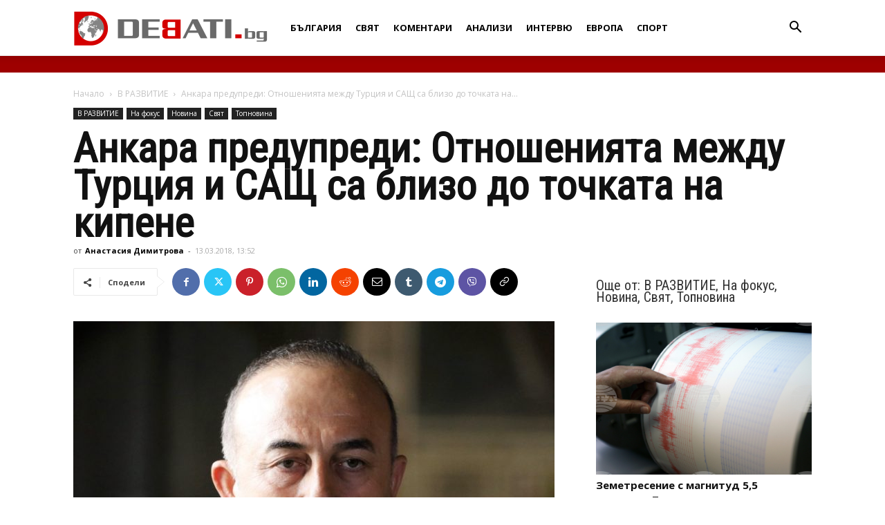

--- FILE ---
content_type: text/html; charset=UTF-8
request_url: https://debati.bg/ankara-predupredi-otnosheniata-mezhdu-turtsia-i-sasht-sa-blizo-do-tochkata-na-kipene/
body_size: 31987
content:
<!doctype html >
<!--[if IE 8]>    <html class="ie8" lang="en"> <![endif]-->
<!--[if IE 9]>    <html class="ie9" lang="en"> <![endif]-->
<!--[if gt IE 8]><!--> <html lang="bg-BG"> <!--<![endif]-->
<head>
    
    <meta charset="UTF-8" />
    <meta name="viewport" content="width=device-width, initial-scale=1.0">
    <link rel="pingback" href="https://debati.bg/xmlrpc.php" />
    <meta name='robots' content='index, follow, max-image-preview:large, max-snippet:-1, max-video-preview:-1' />
<link rel="icon" type="image/png" href="https://debati.bg/wp-content/uploads/2017/04/Debati-Logo-2.png">
	<!-- This site is optimized with the Yoast SEO plugin v26.7 - https://yoast.com/wordpress/plugins/seo/ -->
	<title>Анкара предупреди: Отношенията между Турция и САЩ са близо до точката на кипене - Дебати</title>
	<link rel="canonical" href="https://debati.bg/ankara-predupredi-otnosheniata-mezhdu-turtsia-i-sasht-sa-blizo-do-tochkata-na-kipene/" />
	<meta property="og:locale" content="bg_BG" />
	<meta property="og:type" content="article" />
	<meta property="og:title" content="Анкара предупреди: Отношенията между Турция и САЩ са близо до точката на кипене - Дебати" />
	<meta property="og:description" content="Отношенията между Турция и САЩ са близо до точката на кипене и турският народ може да не издържи такова нещо, заяви турският министър на външните работи Мевлют Чавушоглу пред студенти и преподаватели от Международния институт по международни отношения (МГИМО) в Москва. Според Чавушоглу за връщането на двете страни в нормалното русло трябва Вашингтон „да сдържа [&hellip;]" />
	<meta property="og:url" content="https://debati.bg/ankara-predupredi-otnosheniata-mezhdu-turtsia-i-sasht-sa-blizo-do-tochkata-na-kipene/" />
	<meta property="og:site_name" content="Дебати" />
	<meta property="article:publisher" content="https://www.facebook.com/Debati.bg/" />
	<meta property="article:published_time" content="2018-03-13T11:52:55+00:00" />
	<meta property="article:modified_time" content="2018-03-13T13:16:47+00:00" />
	<meta property="og:image" content="https://debati.bg/wp-content/uploads/2018/03/mevlyut-chavushoglu.jpg" />
	<meta property="og:image:width" content="743" />
	<meta property="og:image:height" content="600" />
	<meta property="og:image:type" content="image/jpeg" />
	<meta name="author" content="Анастасия Димитрова" />
	<meta name="twitter:card" content="summary_large_image" />
	<meta name="twitter:label1" content="Written by" />
	<meta name="twitter:data1" content="Анастасия Димитрова" />
	<script type="application/ld+json" class="yoast-schema-graph">{"@context":"https://schema.org","@graph":[{"@type":"Article","@id":"https://debati.bg/ankara-predupredi-otnosheniata-mezhdu-turtsia-i-sasht-sa-blizo-do-tochkata-na-kipene/#article","isPartOf":{"@id":"https://debati.bg/ankara-predupredi-otnosheniata-mezhdu-turtsia-i-sasht-sa-blizo-do-tochkata-na-kipene/"},"author":{"name":"Анастасия Димитрова","@id":"https://debati.bg/#/schema/person/21cd941bfd38cb999170c77a244e50f9"},"headline":"Анкара предупреди: Отношенията между Турция и САЩ са близо до точката на кипене","datePublished":"2018-03-13T11:52:55+00:00","dateModified":"2018-03-13T13:16:47+00:00","mainEntityOfPage":{"@id":"https://debati.bg/ankara-predupredi-otnosheniata-mezhdu-turtsia-i-sasht-sa-blizo-do-tochkata-na-kipene/"},"wordCount":189,"commentCount":0,"publisher":{"@id":"https://debati.bg/#organization"},"image":{"@id":"https://debati.bg/ankara-predupredi-otnosheniata-mezhdu-turtsia-i-sasht-sa-blizo-do-tochkata-na-kipene/#primaryimage"},"thumbnailUrl":"https://debati.bg/wp-content/uploads/2018/03/mevlyut-chavushoglu.jpg","keywords":["война","дипломация","Мевлют Чавушоглу","оръжие","САЩ","Сирия","Турция"],"articleSection":["В РАЗВИТИЕ","На фокус","Новина","Свят","Топновина"],"inLanguage":"bg-BG","potentialAction":[{"@type":"CommentAction","name":"Comment","target":["https://debati.bg/ankara-predupredi-otnosheniata-mezhdu-turtsia-i-sasht-sa-blizo-do-tochkata-na-kipene/#respond"]}]},{"@type":"WebPage","@id":"https://debati.bg/ankara-predupredi-otnosheniata-mezhdu-turtsia-i-sasht-sa-blizo-do-tochkata-na-kipene/","url":"https://debati.bg/ankara-predupredi-otnosheniata-mezhdu-turtsia-i-sasht-sa-blizo-do-tochkata-na-kipene/","name":"Анкара предупреди: Отношенията между Турция и САЩ са близо до точката на кипене - Дебати","isPartOf":{"@id":"https://debati.bg/#website"},"primaryImageOfPage":{"@id":"https://debati.bg/ankara-predupredi-otnosheniata-mezhdu-turtsia-i-sasht-sa-blizo-do-tochkata-na-kipene/#primaryimage"},"image":{"@id":"https://debati.bg/ankara-predupredi-otnosheniata-mezhdu-turtsia-i-sasht-sa-blizo-do-tochkata-na-kipene/#primaryimage"},"thumbnailUrl":"https://debati.bg/wp-content/uploads/2018/03/mevlyut-chavushoglu.jpg","datePublished":"2018-03-13T11:52:55+00:00","dateModified":"2018-03-13T13:16:47+00:00","breadcrumb":{"@id":"https://debati.bg/ankara-predupredi-otnosheniata-mezhdu-turtsia-i-sasht-sa-blizo-do-tochkata-na-kipene/#breadcrumb"},"inLanguage":"bg-BG","potentialAction":[{"@type":"ReadAction","target":["https://debati.bg/ankara-predupredi-otnosheniata-mezhdu-turtsia-i-sasht-sa-blizo-do-tochkata-na-kipene/"]}]},{"@type":"ImageObject","inLanguage":"bg-BG","@id":"https://debati.bg/ankara-predupredi-otnosheniata-mezhdu-turtsia-i-sasht-sa-blizo-do-tochkata-na-kipene/#primaryimage","url":"https://debati.bg/wp-content/uploads/2018/03/mevlyut-chavushoglu.jpg","contentUrl":"https://debati.bg/wp-content/uploads/2018/03/mevlyut-chavushoglu.jpg","width":"743","height":"600"},{"@type":"BreadcrumbList","@id":"https://debati.bg/ankara-predupredi-otnosheniata-mezhdu-turtsia-i-sasht-sa-blizo-do-tochkata-na-kipene/#breadcrumb","itemListElement":[{"@type":"ListItem","position":1,"name":"Начало","item":"https://debati.bg/"},{"@type":"ListItem","position":2,"name":"Анкара предупреди: Отношенията между Турция и САЩ са близо до точката на кипене"}]},{"@type":"WebSite","@id":"https://debati.bg/#website","url":"https://debati.bg/","name":"Дебати","description":"Новинарски сайт","publisher":{"@id":"https://debati.bg/#organization"},"potentialAction":[{"@type":"SearchAction","target":{"@type":"EntryPoint","urlTemplate":"https://debati.bg/?s={search_term_string}"},"query-input":{"@type":"PropertyValueSpecification","valueRequired":true,"valueName":"search_term_string"}}],"inLanguage":"bg-BG"},{"@type":"Organization","@id":"https://debati.bg/#organization","name":"Debati.bg","url":"https://debati.bg/","logo":{"@type":"ImageObject","inLanguage":"bg-BG","@id":"https://debati.bg/#/schema/logo/image/","url":"https://debati.bg/wp-content/uploads/2021/08/Debati.bg_.jpg","contentUrl":"https://debati.bg/wp-content/uploads/2021/08/Debati.bg_.jpg","width":576,"height":293,"caption":"Debati.bg"},"image":{"@id":"https://debati.bg/#/schema/logo/image/"},"sameAs":["https://www.facebook.com/Debati.bg/"]},{"@type":"Person","@id":"https://debati.bg/#/schema/person/21cd941bfd38cb999170c77a244e50f9","name":"Анастасия Димитрова","image":{"@type":"ImageObject","inLanguage":"bg-BG","@id":"https://debati.bg/#/schema/person/image/","url":"https://secure.gravatar.com/avatar/6c54ef97c4fdd3422ab362ada6d48267177a096504698cfe17f2deccc5d88c8b?s=96&d=blank&r=g","contentUrl":"https://secure.gravatar.com/avatar/6c54ef97c4fdd3422ab362ada6d48267177a096504698cfe17f2deccc5d88c8b?s=96&d=blank&r=g","caption":"Анастасия Димитрова"},"url":"https://debati.bg/author/nastq/"}]}</script>
	<!-- / Yoast SEO plugin. -->


<link rel='dns-prefetch' href='//fonts.googleapis.com' />
<link rel="alternate" type="application/rss+xml" title="Дебати &raquo; Поток" href="https://debati.bg/feed/" />
<link rel="alternate" type="application/rss+xml" title="Дебати &raquo; поток за коментари" href="https://debati.bg/comments/feed/" />
<link rel="alternate" type="application/rss+xml" title="Дебати &raquo; поток за коментари на Анкара предупреди: Отношенията между Турция и САЩ са близо до точката на кипене" href="https://debati.bg/ankara-predupredi-otnosheniata-mezhdu-turtsia-i-sasht-sa-blizo-do-tochkata-na-kipene/feed/" />
<link rel="alternate" title="oEmbed (JSON)" type="application/json+oembed" href="https://debati.bg/wp-json/oembed/1.0/embed?url=https%3A%2F%2Fdebati.bg%2Fankara-predupredi-otnosheniata-mezhdu-turtsia-i-sasht-sa-blizo-do-tochkata-na-kipene%2F" />
<link rel="alternate" title="oEmbed (XML)" type="text/xml+oembed" href="https://debati.bg/wp-json/oembed/1.0/embed?url=https%3A%2F%2Fdebati.bg%2Fankara-predupredi-otnosheniata-mezhdu-turtsia-i-sasht-sa-blizo-do-tochkata-na-kipene%2F&#038;format=xml" />
<style id='wp-img-auto-sizes-contain-inline-css' type='text/css'>
img:is([sizes=auto i],[sizes^="auto," i]){contain-intrinsic-size:3000px 1500px}
/*# sourceURL=wp-img-auto-sizes-contain-inline-css */
</style>
<style id='wp-emoji-styles-inline-css' type='text/css'>

	img.wp-smiley, img.emoji {
		display: inline !important;
		border: none !important;
		box-shadow: none !important;
		height: 1em !important;
		width: 1em !important;
		margin: 0 0.07em !important;
		vertical-align: -0.1em !important;
		background: none !important;
		padding: 0 !important;
	}
/*# sourceURL=wp-emoji-styles-inline-css */
</style>
<style id='wp-block-library-inline-css' type='text/css'>
:root{--wp-block-synced-color:#7a00df;--wp-block-synced-color--rgb:122,0,223;--wp-bound-block-color:var(--wp-block-synced-color);--wp-editor-canvas-background:#ddd;--wp-admin-theme-color:#007cba;--wp-admin-theme-color--rgb:0,124,186;--wp-admin-theme-color-darker-10:#006ba1;--wp-admin-theme-color-darker-10--rgb:0,107,160.5;--wp-admin-theme-color-darker-20:#005a87;--wp-admin-theme-color-darker-20--rgb:0,90,135;--wp-admin-border-width-focus:2px}@media (min-resolution:192dpi){:root{--wp-admin-border-width-focus:1.5px}}.wp-element-button{cursor:pointer}:root .has-very-light-gray-background-color{background-color:#eee}:root .has-very-dark-gray-background-color{background-color:#313131}:root .has-very-light-gray-color{color:#eee}:root .has-very-dark-gray-color{color:#313131}:root .has-vivid-green-cyan-to-vivid-cyan-blue-gradient-background{background:linear-gradient(135deg,#00d084,#0693e3)}:root .has-purple-crush-gradient-background{background:linear-gradient(135deg,#34e2e4,#4721fb 50%,#ab1dfe)}:root .has-hazy-dawn-gradient-background{background:linear-gradient(135deg,#faaca8,#dad0ec)}:root .has-subdued-olive-gradient-background{background:linear-gradient(135deg,#fafae1,#67a671)}:root .has-atomic-cream-gradient-background{background:linear-gradient(135deg,#fdd79a,#004a59)}:root .has-nightshade-gradient-background{background:linear-gradient(135deg,#330968,#31cdcf)}:root .has-midnight-gradient-background{background:linear-gradient(135deg,#020381,#2874fc)}:root{--wp--preset--font-size--normal:16px;--wp--preset--font-size--huge:42px}.has-regular-font-size{font-size:1em}.has-larger-font-size{font-size:2.625em}.has-normal-font-size{font-size:var(--wp--preset--font-size--normal)}.has-huge-font-size{font-size:var(--wp--preset--font-size--huge)}.has-text-align-center{text-align:center}.has-text-align-left{text-align:left}.has-text-align-right{text-align:right}.has-fit-text{white-space:nowrap!important}#end-resizable-editor-section{display:none}.aligncenter{clear:both}.items-justified-left{justify-content:flex-start}.items-justified-center{justify-content:center}.items-justified-right{justify-content:flex-end}.items-justified-space-between{justify-content:space-between}.screen-reader-text{border:0;clip-path:inset(50%);height:1px;margin:-1px;overflow:hidden;padding:0;position:absolute;width:1px;word-wrap:normal!important}.screen-reader-text:focus{background-color:#ddd;clip-path:none;color:#444;display:block;font-size:1em;height:auto;left:5px;line-height:normal;padding:15px 23px 14px;text-decoration:none;top:5px;width:auto;z-index:100000}html :where(.has-border-color){border-style:solid}html :where([style*=border-top-color]){border-top-style:solid}html :where([style*=border-right-color]){border-right-style:solid}html :where([style*=border-bottom-color]){border-bottom-style:solid}html :where([style*=border-left-color]){border-left-style:solid}html :where([style*=border-width]){border-style:solid}html :where([style*=border-top-width]){border-top-style:solid}html :where([style*=border-right-width]){border-right-style:solid}html :where([style*=border-bottom-width]){border-bottom-style:solid}html :where([style*=border-left-width]){border-left-style:solid}html :where(img[class*=wp-image-]){height:auto;max-width:100%}:where(figure){margin:0 0 1em}html :where(.is-position-sticky){--wp-admin--admin-bar--position-offset:var(--wp-admin--admin-bar--height,0px)}@media screen and (max-width:600px){html :where(.is-position-sticky){--wp-admin--admin-bar--position-offset:0px}}
/*wp_block_styles_on_demand_placeholder:6970517fb6c89*/
/*# sourceURL=wp-block-library-inline-css */
</style>
<style id='classic-theme-styles-inline-css' type='text/css'>
/*! This file is auto-generated */
.wp-block-button__link{color:#fff;background-color:#32373c;border-radius:9999px;box-shadow:none;text-decoration:none;padding:calc(.667em + 2px) calc(1.333em + 2px);font-size:1.125em}.wp-block-file__button{background:#32373c;color:#fff;text-decoration:none}
/*# sourceURL=/wp-includes/css/classic-themes.min.css */
</style>
<link rel='stylesheet' id='cfblbcss-css' href='https://debati.bg/wp-content/plugins/cardoza-facebook-like-box/cardozafacebook.css?ver=6.9' type='text/css' media='all' />
<link rel='stylesheet' id='contact-form-7-css' href='https://debati.bg/wp-content/plugins/contact-form-7/includes/css/styles.css?ver=6.1.4' type='text/css' media='all' />
<link rel='stylesheet' id='same-category-posts-css' href='https://debati.bg/wp-content/plugins/same-category-posts/same-category-posts.css?ver=6.9' type='text/css' media='all' />
<link rel='stylesheet' id='wp_automatic_gallery_style-css' href='https://debati.bg/wp-content/plugins/wp-automatic/css/wp-automatic.css?ver=1.0.0' type='text/css' media='all' />
<link rel='stylesheet' id='yop-public-css' href='https://debati.bg/wp-content/plugins/yop-poll/public/assets/css/yop-poll-public-6.5.39.css?ver=6.9' type='text/css' media='all' />
<link rel='stylesheet' id='td-plugin-multi-purpose-css' href='https://debati.bg/wp-content/plugins/td-composer/td-multi-purpose/style.css?ver=492e3cf54bd42df3b24a3de8e2307cafx' type='text/css' media='all' />
<link rel='stylesheet' id='google-fonts-style-css' href='https://fonts.googleapis.com/css?family=Roboto+Condensed%3A400%7COpen+Sans%3A400%2C600%2C700%7CMerriweather%3A400%7CRoboto%3A400%2C600%2C700&#038;display=swap&#038;ver=12.7.1' type='text/css' media='all' />
<link rel='stylesheet' id='td-theme-css' href='https://debati.bg/wp-content/themes/Newspaper/style.css?ver=12.7.1' type='text/css' media='all' />
<style id='td-theme-inline-css' type='text/css'>@media (max-width:767px){.td-header-desktop-wrap{display:none}}@media (min-width:767px){.td-header-mobile-wrap{display:none}}</style>
<link rel='stylesheet' id='js_composer_front-css' href='https://debati.bg/wp-content/plugins/js_composer/assets/css/js_composer.min.css?ver=8.7.2' type='text/css' media='all' />
<link rel='stylesheet' id='td-legacy-framework-front-style-css' href='https://debati.bg/wp-content/plugins/td-composer/legacy/Newspaper/assets/css/td_legacy_main.css?ver=492e3cf54bd42df3b24a3de8e2307cafx' type='text/css' media='all' />
<link rel='stylesheet' id='td-standard-pack-framework-front-style-css' href='https://debati.bg/wp-content/plugins/td-standard-pack/Newspaper/assets/css/td_standard_pack_main.css?ver=8ae1459a1d876d507918f73cef68310e' type='text/css' media='all' />
<link rel='stylesheet' id='custom-style-css' href='https://debati.bg/wp-content/themes/Newspaper/custom.css?ver=6.9' type='text/css' media='all' />
<script type="text/javascript" src="https://debati.bg/wp-includes/js/jquery/jquery.min.js?ver=3.7.1" id="jquery-core-js"></script>
<script type="text/javascript" src="https://debati.bg/wp-includes/js/jquery/jquery-migrate.min.js?ver=3.4.1" id="jquery-migrate-js"></script>
<script type="text/javascript" src="https://debati.bg/wp-content/plugins/cardoza-facebook-like-box/cardozafacebook.js?ver=6.9" id="cfblbjs-js"></script>
<script type="text/javascript" src="https://debati.bg/wp-content/plugins/wp-automatic/js/main-front.js?ver=1.0.1" id="wp_automatic_gallery-js"></script>
<script type="text/javascript" id="yop-public-js-extra">
/* <![CDATA[ */
var objectL10n = {"yopPollParams":{"urlParams":{"ajax":"https://debati.bg/wp-admin/admin-ajax.php","wpLogin":"https://debati.bg/wp-login.php?redirect_to=https%3A%2F%2Fdebati.bg%2Fwp-admin%2Fadmin-ajax.php%3Faction%3Dyop_poll_record_wordpress_vote"},"apiParams":{"reCaptcha":{"siteKey":""},"reCaptchaV2Invisible":{"siteKey":""},"reCaptchaV3":{"siteKey":""},"hCaptcha":{"siteKey":""},"cloudflareTurnstile":{"siteKey":""}},"captchaParams":{"imgPath":"https://debati.bg/wp-content/plugins/yop-poll/public/assets/img/","url":"https://debati.bg/wp-content/plugins/yop-poll/app.php","accessibilityAlt":"Sound icon","accessibilityTitle":"Accessibility option: listen to a question and answer it!","accessibilityDescription":"Type below the \u003Cstrong\u003Eanswer\u003C/strong\u003E to what you hear. Numbers or words:","explanation":"Click or touch the \u003Cstrong\u003EANSWER\u003C/strong\u003E","refreshAlt":"Refresh/reload icon","refreshTitle":"Refresh/reload: get new images and accessibility option!"},"voteParams":{"invalidPoll":"\u041d\u0435\u0432\u0430\u043b\u0438\u0434\u043d\u043e \u0433\u043b\u0430\u0441\u0443\u0432\u0430\u043d\u0435!","noAnswersSelected":"\u041d\u0435 \u0441\u0442\u0435 \u0438\u0437\u0431\u0440\u0430\u043b\u0438 \u043e\u0442\u0433\u043e\u0432\u043e\u0440!","minAnswersRequired":"At least {min_answers_allowed} answer(s) required","maxAnswersRequired":"A max of {max_answers_allowed} answer(s) accepted","noAnswerForOther":"No other answer entered","noValueForCustomField":"{custom_field_name} is required","tooManyCharsForCustomField":"Text for {custom_field_name} is too long","consentNotChecked":"You must agree to our terms and conditions","noCaptchaSelected":"Captcha is required","thankYou":"\u0411\u043b\u0430\u0433\u043e\u0434\u0430\u0440\u0438\u043c \u0432\u0438 \u0437\u0430 \u0432\u0430\u0448\u0438\u044f \u0433\u043b\u0430\u0441!"},"resultsParams":{"singleVote":"vote","multipleVotes":"votes","singleAnswer":"answer","multipleAnswers":"answers"}}};
//# sourceURL=yop-public-js-extra
/* ]]> */
</script>
<script type="text/javascript" src="https://debati.bg/wp-content/plugins/yop-poll/public/assets/js/yop-poll-public-6.5.39.min.js?ver=6.9" id="yop-public-js"></script>
<script></script><link rel="https://api.w.org/" href="https://debati.bg/wp-json/" /><link rel="alternate" title="JSON" type="application/json" href="https://debati.bg/wp-json/wp/v2/posts/59318" /><meta name="generator" content="WordPress 6.9" />
<link rel='shortlink' href='https://debati.bg/?p=59318' />
<meta name="generator" content="Powered by WPBakery Page Builder - drag and drop page builder for WordPress."/>

<!-- JS generated by theme -->

<script type="text/javascript" id="td-generated-header-js">
    
    

	    var tdBlocksArray = []; //here we store all the items for the current page

	    // td_block class - each ajax block uses a object of this class for requests
	    function tdBlock() {
		    this.id = '';
		    this.block_type = 1; //block type id (1-234 etc)
		    this.atts = '';
		    this.td_column_number = '';
		    this.td_current_page = 1; //
		    this.post_count = 0; //from wp
		    this.found_posts = 0; //from wp
		    this.max_num_pages = 0; //from wp
		    this.td_filter_value = ''; //current live filter value
		    this.is_ajax_running = false;
		    this.td_user_action = ''; // load more or infinite loader (used by the animation)
		    this.header_color = '';
		    this.ajax_pagination_infinite_stop = ''; //show load more at page x
	    }

        // td_js_generator - mini detector
        ( function () {
            var htmlTag = document.getElementsByTagName("html")[0];

	        if ( navigator.userAgent.indexOf("MSIE 10.0") > -1 ) {
                htmlTag.className += ' ie10';
            }

            if ( !!navigator.userAgent.match(/Trident.*rv\:11\./) ) {
                htmlTag.className += ' ie11';
            }

	        if ( navigator.userAgent.indexOf("Edge") > -1 ) {
                htmlTag.className += ' ieEdge';
            }

            if ( /(iPad|iPhone|iPod)/g.test(navigator.userAgent) ) {
                htmlTag.className += ' td-md-is-ios';
            }

            var user_agent = navigator.userAgent.toLowerCase();
            if ( user_agent.indexOf("android") > -1 ) {
                htmlTag.className += ' td-md-is-android';
            }

            if ( -1 !== navigator.userAgent.indexOf('Mac OS X')  ) {
                htmlTag.className += ' td-md-is-os-x';
            }

            if ( /chrom(e|ium)/.test(navigator.userAgent.toLowerCase()) ) {
               htmlTag.className += ' td-md-is-chrome';
            }

            if ( -1 !== navigator.userAgent.indexOf('Firefox') ) {
                htmlTag.className += ' td-md-is-firefox';
            }

            if ( -1 !== navigator.userAgent.indexOf('Safari') && -1 === navigator.userAgent.indexOf('Chrome') ) {
                htmlTag.className += ' td-md-is-safari';
            }

            if( -1 !== navigator.userAgent.indexOf('IEMobile') ){
                htmlTag.className += ' td-md-is-iemobile';
            }

        })();

        var tdLocalCache = {};

        ( function () {
            "use strict";

            tdLocalCache = {
                data: {},
                remove: function (resource_id) {
                    delete tdLocalCache.data[resource_id];
                },
                exist: function (resource_id) {
                    return tdLocalCache.data.hasOwnProperty(resource_id) && tdLocalCache.data[resource_id] !== null;
                },
                get: function (resource_id) {
                    return tdLocalCache.data[resource_id];
                },
                set: function (resource_id, cachedData) {
                    tdLocalCache.remove(resource_id);
                    tdLocalCache.data[resource_id] = cachedData;
                }
            };
        })();

    
    
var td_viewport_interval_list=[{"limitBottom":767,"sidebarWidth":228},{"limitBottom":1018,"sidebarWidth":300},{"limitBottom":1140,"sidebarWidth":324}];
var tdc_is_installed="yes";
var tdc_domain_active=false;
var td_ajax_url="https:\/\/debati.bg\/wp-admin\/admin-ajax.php?td_theme_name=Newspaper&v=12.7.1";
var td_get_template_directory_uri="https:\/\/debati.bg\/wp-content\/plugins\/td-composer\/legacy\/common";
var tds_snap_menu="snap";
var tds_logo_on_sticky="show_header_logo";
var tds_header_style="12";
var td_please_wait="\u041c\u043e\u043b\u044f, \u0438\u0437\u0447\u0430\u043a\u0430\u0439\u0442\u0435 ...";
var td_email_user_pass_incorrect="\u043f\u043e\u0442\u0440\u0435\u0431\u0438\u0442\u0435\u043b \u0438\u043b\u0438 \u043f\u0430\u0440\u043e\u043b\u0430 \u043d\u0435\u043f\u0440\u0430\u0432\u0438\u043b\u043d\u043e!";
var td_email_user_incorrect="\u0438\u043c\u0435\u0439\u043b \u0438\u043b\u0438 \u043f\u043e\u0442\u0440\u0435\u0431\u0438\u0442\u0435\u043b\u0441\u043a\u043e \u0438\u043c\u0435 \u043d\u0435\u043f\u0440\u0430\u0432\u0438\u043b\u043d\u043e!";
var td_email_incorrect="\u0438\u043c\u0435\u0439\u043b \u043d\u0435\u043f\u0440\u0430\u0432\u0438\u043b\u043d\u043e!";
var td_user_incorrect="Username incorrect!";
var td_email_user_empty="Email or username empty!";
var td_pass_empty="Pass empty!";
var td_pass_pattern_incorrect="Invalid Pass Pattern!";
var td_retype_pass_incorrect="Retyped Pass incorrect!";
var tds_more_articles_on_post_enable="";
var tds_more_articles_on_post_time_to_wait="";
var tds_more_articles_on_post_pages_distance_from_top=0;
var tds_captcha="";
var tds_theme_color_site_wide="rgba(216,4,4,0.8)";
var tds_smart_sidebar="";
var tdThemeName="Newspaper";
var tdThemeNameWl="Newspaper";
var td_magnific_popup_translation_tPrev="\u041f\u0440\u0435\u0434\u0438\u0448\u043d\u0430\u0442\u0430 (\u043b\u044f\u0432\u0430 \u0441\u0442\u0440\u0435\u043b\u043a\u0430)";
var td_magnific_popup_translation_tNext="\u0421\u043b\u0435\u0434\u0432\u0430\u0449\u0430\u0442\u0430 (\u043d\u0430\u0434\u044f\u0441\u043d\u043e \u0421\u0442\u0440\u0435\u043b\u043a\u0430)";
var td_magnific_popup_translation_tCounter="%curr% \u043d\u0430 %total%";
var td_magnific_popup_translation_ajax_tError="\u0441\u044a\u0434\u044a\u0440\u0436\u0430\u043d\u0438\u0435\u0442\u043e \u043e\u0442 %url% \u043d\u0435 \u043c\u043e\u0436\u0435 \u0434\u0430 \u0431\u044a\u0434\u0435 \u0437\u0430\u0440\u0435\u0434\u0435\u043d.";
var td_magnific_popup_translation_image_tError="#%curr% \u043d\u0430 \u0438\u0437\u043e\u0431\u0440\u0430\u0436\u0435\u043d\u0438\u0435\u0442\u043e \u043d\u0435 \u043c\u043e\u0436\u0435 \u0434\u0430 \u0441\u0435 \u0437\u0430\u0440\u0435\u0434\u0438.";
var tdBlockNonce="52e69f0c59";
var tdMobileMenu="enabled";
var tdMobileSearch="enabled";
var tdDateNamesI18n={"month_names":["\u044f\u043d\u0443\u0430\u0440\u0438","\u0444\u0435\u0432\u0440\u0443\u0430\u0440\u0438","\u043c\u0430\u0440\u0442","\u0430\u043f\u0440\u0438\u043b","\u043c\u0430\u0439","\u044e\u043d\u0438","\u044e\u043b\u0438","\u0430\u0432\u0433\u0443\u0441\u0442","\u0441\u0435\u043f\u0442\u0435\u043c\u0432\u0440\u0438","\u043e\u043a\u0442\u043e\u043c\u0432\u0440\u0438","\u043d\u043e\u0435\u043c\u0432\u0440\u0438","\u0434\u0435\u043a\u0435\u043c\u0432\u0440\u0438"],"month_names_short":["\u044f\u043d.","\u0444\u0435\u0432.","\u043c\u0430\u0440.","\u0430\u043f\u0440.","\u043c\u0430\u0439","\u044e\u043d\u0438","\u044e\u043b\u0438","\u0430\u0432\u0433.","\u0441\u0435\u043f.","\u043e\u043a\u0442.","\u043d\u043e\u0435.","\u0434\u0435\u043a."],"day_names":["\u043d\u0435\u0434\u0435\u043b\u044f","\u043f\u043e\u043d\u0435\u0434\u0435\u043b\u043d\u0438\u043a","\u0432\u0442\u043e\u0440\u043d\u0438\u043a","\u0441\u0440\u044f\u0434\u0430","\u0447\u0435\u0442\u0432\u044a\u0440\u0442\u044a\u043a","\u043f\u0435\u0442\u044a\u043a","\u0441\u044a\u0431\u043e\u0442\u0430"],"day_names_short":["\u043d\u0434","\u043f\u043d","\u0432\u0442","\u0441\u0440","\u0447\u0442","\u043f\u0442","\u0441\u0431"]};
var tdb_modal_confirm="Save";
var tdb_modal_cancel="Cancel";
var tdb_modal_confirm_alt="Yes";
var tdb_modal_cancel_alt="No";
var td_deploy_mode="deploy";
var td_ad_background_click_link="";
var td_ad_background_click_target="";
</script>


<!-- Header style compiled by theme -->

<style>ul.sf-menu>.menu-item>a{font-family:"Open Sans";font-size:13px}.sf-menu ul .menu-item a{font-family:"Roboto Condensed";font-size:18px}.td-mobile-content .td-mobile-main-menu>li>a{font-family:"Roboto Condensed"}#td-mobile-nav,#td-mobile-nav .wpb_button,.td-search-wrap-mob{font-family:"Roboto Condensed"}.td-page-content h3,.wpb_text_column h3{font-family:"Roboto Condensed"}.td-page-content h4,.wpb_text_column h4{font-family:"Roboto Condensed"}.td-page-content h5,.wpb_text_column h5{font-family:"Roboto Condensed"}body,p{font-family:"Roboto Condensed";font-size:14px;line-height:21px}:root{--td_theme_color:rgba(216,4,4,0.8);--td_slider_text:rgba(216,4,4,0.8);--td_header_color:#ffffff;--td_text_header_color:#333333;--td_mobile_menu_color:#ffffff;--td_mobile_icons_color:#262626;--td_mobile_gradient_one_mob:#ffffff;--td_mobile_gradient_two_mob:#eaeaea;--td_mobile_text_active_color:#000000;--td_mobile_button_background_mob:#000000;--td_mobile_text_color:#000000;--td_login_text_color:#000000;--td_login_button_background:#000000;--td_login_hover_background:#000000}.td-header-style-12 .td-header-menu-wrap-full,.td-header-style-12 .td-affix,.td-grid-style-1.td-hover-1 .td-big-grid-post:hover .td-post-category,.td-grid-style-5.td-hover-1 .td-big-grid-post:hover .td-post-category,.td_category_template_3 .td-current-sub-category,.td_category_template_8 .td-category-header .td-category a.td-current-sub-category,.td_category_template_4 .td-category-siblings .td-category a:hover,.td_block_big_grid_9.td-grid-style-1 .td-post-category,.td_block_big_grid_9.td-grid-style-5 .td-post-category,.td-grid-style-6.td-hover-1 .td-module-thumb:after,.tdm-menu-active-style5 .td-header-menu-wrap .sf-menu>.current-menu-item>a,.tdm-menu-active-style5 .td-header-menu-wrap .sf-menu>.current-menu-ancestor>a,.tdm-menu-active-style5 .td-header-menu-wrap .sf-menu>.current-category-ancestor>a,.tdm-menu-active-style5 .td-header-menu-wrap .sf-menu>li>a:hover,.tdm-menu-active-style5 .td-header-menu-wrap .sf-menu>.sfHover>a{background-color:rgba(216,4,4,0.8)}.td_mega_menu_sub_cats .cur-sub-cat,.td-mega-span h3 a:hover,.td_mod_mega_menu:hover .entry-title a,.header-search-wrap .result-msg a:hover,.td-header-top-menu .td-drop-down-search .td_module_wrap:hover .entry-title a,.td-header-top-menu .td-icon-search:hover,.td-header-wrap .result-msg a:hover,.top-header-menu li a:hover,.top-header-menu .current-menu-item>a,.top-header-menu .current-menu-ancestor>a,.top-header-menu .current-category-ancestor>a,.td-social-icon-wrap>a:hover,.td-header-sp-top-widget .td-social-icon-wrap a:hover,.td_mod_related_posts:hover h3>a,.td-post-template-11 .td-related-title .td-related-left:hover,.td-post-template-11 .td-related-title .td-related-right:hover,.td-post-template-11 .td-related-title .td-cur-simple-item,.td-post-template-11 .td_block_related_posts .td-next-prev-wrap a:hover,.td-category-header .td-pulldown-category-filter-link:hover,.td-category-siblings .td-subcat-dropdown a:hover,.td-category-siblings .td-subcat-dropdown a.td-current-sub-category,.footer-text-wrap .footer-email-wrap a,.footer-social-wrap a:hover,.td_module_17 .td-read-more a:hover,.td_module_18 .td-read-more a:hover,.td_module_19 .td-post-author-name a:hover,.td-pulldown-syle-2 .td-subcat-dropdown:hover .td-subcat-more span,.td-pulldown-syle-2 .td-subcat-dropdown:hover .td-subcat-more i,.td-pulldown-syle-3 .td-subcat-dropdown:hover .td-subcat-more span,.td-pulldown-syle-3 .td-subcat-dropdown:hover .td-subcat-more i,.tdm-menu-active-style3 .tdm-header.td-header-wrap .sf-menu>.current-category-ancestor>a,.tdm-menu-active-style3 .tdm-header.td-header-wrap .sf-menu>.current-menu-ancestor>a,.tdm-menu-active-style3 .tdm-header.td-header-wrap .sf-menu>.current-menu-item>a,.tdm-menu-active-style3 .tdm-header.td-header-wrap .sf-menu>.sfHover>a,.tdm-menu-active-style3 .tdm-header.td-header-wrap .sf-menu>li>a:hover{color:rgba(216,4,4,0.8)}.td-mega-menu-page .wpb_content_element ul li a:hover,.td-theme-wrap .td-aj-search-results .td_module_wrap:hover .entry-title a,.td-theme-wrap .header-search-wrap .result-msg a:hover{color:rgba(216,4,4,0.8)!important}.td_category_template_8 .td-category-header .td-category a.td-current-sub-category,.td_category_template_4 .td-category-siblings .td-category a:hover,.tdm-menu-active-style4 .tdm-header .sf-menu>.current-menu-item>a,.tdm-menu-active-style4 .tdm-header .sf-menu>.current-menu-ancestor>a,.tdm-menu-active-style4 .tdm-header .sf-menu>.current-category-ancestor>a,.tdm-menu-active-style4 .tdm-header .sf-menu>li>a:hover,.tdm-menu-active-style4 .tdm-header .sf-menu>.sfHover>a{border-color:rgba(216,4,4,0.8)}.td-header-wrap .td-header-top-menu-full,.td-header-wrap .top-header-menu .sub-menu,.tdm-header-style-1.td-header-wrap .td-header-top-menu-full,.tdm-header-style-1.td-header-wrap .top-header-menu .sub-menu,.tdm-header-style-2.td-header-wrap .td-header-top-menu-full,.tdm-header-style-2.td-header-wrap .top-header-menu .sub-menu,.tdm-header-style-3.td-header-wrap .td-header-top-menu-full,.tdm-header-style-3.td-header-wrap .top-header-menu .sub-menu{background-color:#ffffff}.td-header-style-8 .td-header-top-menu-full{background-color:transparent}.td-header-style-8 .td-header-top-menu-full .td-header-top-menu{background-color:#ffffff;padding-left:15px;padding-right:15px}.td-header-wrap .td-header-top-menu-full .td-header-top-menu,.td-header-wrap .td-header-top-menu-full{border-bottom:none}.td-header-top-menu,.td-header-top-menu a,.td-header-wrap .td-header-top-menu-full .td-header-top-menu,.td-header-wrap .td-header-top-menu-full a,.td-header-style-8 .td-header-top-menu,.td-header-style-8 .td-header-top-menu a,.td-header-top-menu .td-drop-down-search .entry-title a{color:#000000}.top-header-menu .current-menu-item>a,.top-header-menu .current-menu-ancestor>a,.top-header-menu .current-category-ancestor>a,.top-header-menu li a:hover,.td-header-sp-top-widget .td-icon-search:hover{color:#ffffff}.td-header-wrap .td-header-sp-top-widget .td-icon-font,.td-header-style-7 .td-header-top-menu .td-social-icon-wrap .td-icon-font{color:#ffffff}.td-header-wrap .td-header-sp-top-widget i.td-icon-font:hover{color:#ffffff}.td-header-wrap .td-header-menu-wrap-full,.td-header-menu-wrap.td-affix,.td-header-style-3 .td-header-main-menu,.td-header-style-3 .td-affix .td-header-main-menu,.td-header-style-4 .td-header-main-menu,.td-header-style-4 .td-affix .td-header-main-menu,.td-header-style-8 .td-header-menu-wrap.td-affix,.td-header-style-8 .td-header-top-menu-full{background-color:#ffffff}.td-boxed-layout .td-header-style-3 .td-header-menu-wrap,.td-boxed-layout .td-header-style-4 .td-header-menu-wrap,.td-header-style-3 .td_stretch_content .td-header-menu-wrap,.td-header-style-4 .td_stretch_content .td-header-menu-wrap{background-color:#ffffff!important}@media (min-width:1019px){.td-header-style-1 .td-header-sp-recs,.td-header-style-1 .td-header-sp-logo{margin-bottom:28px}}@media (min-width:768px) and (max-width:1018px){.td-header-style-1 .td-header-sp-recs,.td-header-style-1 .td-header-sp-logo{margin-bottom:14px}}.td-header-style-7 .td-header-top-menu{border-bottom:none}.sf-menu>.current-menu-item>a:after,.sf-menu>.current-menu-ancestor>a:after,.sf-menu>.current-category-ancestor>a:after,.sf-menu>li:hover>a:after,.sf-menu>.sfHover>a:after,.td_block_mega_menu .td-next-prev-wrap a:hover,.td-mega-span .td-post-category:hover,.td-header-wrap .black-menu .sf-menu>li>a:hover,.td-header-wrap .black-menu .sf-menu>.current-menu-ancestor>a,.td-header-wrap .black-menu .sf-menu>.sfHover>a,.td-header-wrap .black-menu .sf-menu>.current-menu-item>a,.td-header-wrap .black-menu .sf-menu>.current-menu-ancestor>a,.td-header-wrap .black-menu .sf-menu>.current-category-ancestor>a,.tdm-menu-active-style5 .tdm-header .td-header-menu-wrap .sf-menu>.current-menu-item>a,.tdm-menu-active-style5 .tdm-header .td-header-menu-wrap .sf-menu>.current-menu-ancestor>a,.tdm-menu-active-style5 .tdm-header .td-header-menu-wrap .sf-menu>.current-category-ancestor>a,.tdm-menu-active-style5 .tdm-header .td-header-menu-wrap .sf-menu>li>a:hover,.tdm-menu-active-style5 .tdm-header .td-header-menu-wrap .sf-menu>.sfHover>a{background-color:#ffffff}.td_block_mega_menu .td-next-prev-wrap a:hover,.tdm-menu-active-style4 .tdm-header .sf-menu>.current-menu-item>a,.tdm-menu-active-style4 .tdm-header .sf-menu>.current-menu-ancestor>a,.tdm-menu-active-style4 .tdm-header .sf-menu>.current-category-ancestor>a,.tdm-menu-active-style4 .tdm-header .sf-menu>li>a:hover,.tdm-menu-active-style4 .tdm-header .sf-menu>.sfHover>a{border-color:#ffffff}.header-search-wrap .td-drop-down-search:before{border-color:transparent transparent #ffffff transparent}.td_mega_menu_sub_cats .cur-sub-cat,.td_mod_mega_menu:hover .entry-title a,.td-theme-wrap .sf-menu ul .td-menu-item>a:hover,.td-theme-wrap .sf-menu ul .sfHover>a,.td-theme-wrap .sf-menu ul .current-menu-ancestor>a,.td-theme-wrap .sf-menu ul .current-category-ancestor>a,.td-theme-wrap .sf-menu ul .current-menu-item>a,.tdm-menu-active-style3 .tdm-header.td-header-wrap .sf-menu>.current-menu-item>a,.tdm-menu-active-style3 .tdm-header.td-header-wrap .sf-menu>.current-menu-ancestor>a,.tdm-menu-active-style3 .tdm-header.td-header-wrap .sf-menu>.current-category-ancestor>a,.tdm-menu-active-style3 .tdm-header.td-header-wrap .sf-menu>li>a:hover,.tdm-menu-active-style3 .tdm-header.td-header-wrap .sf-menu>.sfHover>a{color:#ffffff}.td-header-wrap .td-header-menu-wrap .sf-menu>li>a,.td-header-wrap .td-header-menu-social .td-social-icon-wrap a,.td-header-style-4 .td-header-menu-social .td-social-icon-wrap i,.td-header-style-5 .td-header-menu-social .td-social-icon-wrap i,.td-header-style-6 .td-header-menu-social .td-social-icon-wrap i,.td-header-style-12 .td-header-menu-social .td-social-icon-wrap i,.td-header-wrap .header-search-wrap #td-header-search-button .td-icon-search{color:#000000}.td-header-wrap .td-header-menu-social+.td-search-wrapper #td-header-search-button:before{background-color:#000000}ul.sf-menu>.td-menu-item>a,.td-theme-wrap .td-header-menu-social{font-family:"Open Sans";font-size:13px}.sf-menu ul .td-menu-item a{font-family:"Roboto Condensed";font-size:18px}.td-banner-wrap-full,.td-header-style-11 .td-logo-wrap-full{background-color:#9e0000}.td-header-style-11 .td-logo-wrap-full{border-bottom:0}@media (min-width:1019px){.td-header-style-2 .td-header-sp-recs,.td-header-style-5 .td-a-rec-id-header>div,.td-header-style-5 .td-g-rec-id-header>.adsbygoogle,.td-header-style-6 .td-a-rec-id-header>div,.td-header-style-6 .td-g-rec-id-header>.adsbygoogle,.td-header-style-7 .td-a-rec-id-header>div,.td-header-style-7 .td-g-rec-id-header>.adsbygoogle,.td-header-style-8 .td-a-rec-id-header>div,.td-header-style-8 .td-g-rec-id-header>.adsbygoogle,.td-header-style-12 .td-a-rec-id-header>div,.td-header-style-12 .td-g-rec-id-header>.adsbygoogle{margin-bottom:24px!important}}@media (min-width:768px) and (max-width:1018px){.td-header-style-2 .td-header-sp-recs,.td-header-style-5 .td-a-rec-id-header>div,.td-header-style-5 .td-g-rec-id-header>.adsbygoogle,.td-header-style-6 .td-a-rec-id-header>div,.td-header-style-6 .td-g-rec-id-header>.adsbygoogle,.td-header-style-7 .td-a-rec-id-header>div,.td-header-style-7 .td-g-rec-id-header>.adsbygoogle,.td-header-style-8 .td-a-rec-id-header>div,.td-header-style-8 .td-g-rec-id-header>.adsbygoogle,.td-header-style-12 .td-a-rec-id-header>div,.td-header-style-12 .td-g-rec-id-header>.adsbygoogle{margin-bottom:14px!important}}.td-header-wrap .td-logo-text-container .td-logo-text{color:#000000}.td-header-wrap .td-logo-text-container .td-tagline-text{color:#000000}.td-sub-footer-container,.td-subfooter-menu li a{color:#0a0a0a}.td-subfooter-menu li a:hover{color:#ffffff}.td-footer-wrapper .block-title>span,.td-footer-wrapper .block-title>a,.td-footer-wrapper .widgettitle,.td-theme-wrap .td-footer-wrapper .td-container .td-block-title>*,.td-theme-wrap .td-footer-wrapper .td_block_template_6 .td-block-title:before{color:#656565}.post blockquote p,.page blockquote p{color:#636363}.post .td_quote_box,.page .td_quote_box{border-color:#636363}.block-title>span,.block-title>a,.widgettitle,body .td-trending-now-title,.wpb_tabs li a,.vc_tta-container .vc_tta-color-grey.vc_tta-tabs-position-top.vc_tta-style-classic .vc_tta-tabs-container .vc_tta-tab>a,.td-theme-wrap .td-related-title a,.woocommerce div.product .woocommerce-tabs ul.tabs li a,.woocommerce .product .products h2:not(.woocommerce-loop-product__title),.td-theme-wrap .td-block-title{font-family:"Roboto Condensed";font-size:20px;font-weight:normal}.td-big-grid-meta .td-post-category,.td_module_wrap .td-post-category,.td-module-image .td-post-category{font-size:10px}.top-header-menu>li>a,.td-weather-top-widget .td-weather-now .td-big-degrees,.td-weather-top-widget .td-weather-header .td-weather-city,.td-header-sp-top-menu .td_data_time{font-family:"Roboto Condensed"}.top-header-menu .menu-item-has-children li a{font-family:"Roboto Condensed"}.td_mod_mega_menu .item-details a{font-family:"Roboto Condensed";font-size:18px}.td_mega_menu_sub_cats .block-mega-child-cats a{font-family:"Roboto Condensed"}.homepage-post .td-post-template-8 .td-post-header .entry-title{font-family:"Roboto Condensed"}.td_module_wrap .td-module-title{font-family:"Roboto Condensed"}.td_module_1 .td-module-title{font-family:"Roboto Condensed"}.td_module_2 .td-module-title{font-family:"Roboto Condensed"}.td_module_3 .td-module-title{font-family:"Roboto Condensed"}.td_module_4 .td-module-title{font-family:"Roboto Condensed"}.td_module_5 .td-module-title{font-family:"Roboto Condensed"}.td_module_6 .td-module-title{font-family:"Roboto Condensed"}.td_module_7 .td-module-title{font-family:"Roboto Condensed";font-size:17px}.td_module_8 .td-module-title{font-family:"Roboto Condensed"}.td_module_9 .td-module-title{font-family:"Roboto Condensed"}.td_module_10 .td-module-title{font-family:"Roboto Condensed"}.td_module_11 .td-module-title{font-family:"Roboto Condensed"}.td_module_12 .td-module-title{font-family:"Roboto Condensed"}.td_module_13 .td-module-title{font-family:"Roboto Condensed"}.td_module_14 .td-module-title{font-family:"Roboto Condensed"}.td_module_15 .entry-title{font-family:"Roboto Condensed"}.td_module_16 .td-module-title{font-family:"Roboto Condensed"}.td_module_17 .td-module-title{font-family:"Roboto Condensed"}.td_module_18 .td-module-title{font-family:"Roboto Condensed"}.td_module_19 .td-module-title{font-family:"Roboto Condensed"}.td_block_trending_now .entry-title{font-size:22px}.post .td-post-header .entry-title{font-family:"Roboto Condensed"}.td-post-template-default .td-post-header .entry-title{font-family:"Roboto Condensed";font-size:60px;font-weight:bold}.td-post-template-1 .td-post-header .entry-title{font-family:"Roboto Condensed";font-size:60px;font-weight:bold}.td-post-template-2 .td-post-header .entry-title{font-family:"Roboto Condensed";font-size:60px;font-weight:bold}.td-post-template-3 .td-post-header .entry-title{font-family:"Roboto Condensed";font-size:42px;line-height:40px;font-weight:bold}.td-post-template-4 .td-post-header .entry-title{font-family:"Roboto Condensed";font-size:60px;font-weight:bold}.td-post-template-5 .td-post-header .entry-title{font-family:"Roboto Condensed";font-size:60px;font-weight:bold}.td-post-template-6 .td-post-header .entry-title{font-family:"Roboto Condensed";font-size:60px;font-weight:bold}.td-post-template-7 .td-post-header .entry-title{font-family:"Roboto Condensed";font-size:60px;font-weight:bold}.td-post-template-8 .td-post-header .entry-title{font-family:"Roboto Condensed";font-size:60px;font-weight:bold}.td-post-template-9 .td-post-header .entry-title{font-family:"Roboto Condensed";font-size:60px;font-weight:bold}.td-post-template-10 .td-post-header .entry-title{font-family:"Roboto Condensed";font-size:60px;font-weight:bold}.td-post-template-11 .td-post-header .entry-title{font-family:"Roboto Condensed";font-size:60px;font-weight:bold}.td-post-template-12 .td-post-header .entry-title{font-family:"Roboto Condensed";font-size:60px;font-weight:bold}.td-post-template-13 .td-post-header .entry-title{font-family:"Roboto Condensed";font-size:60px;font-weight:bold}.td-post-content p,.td-post-content{font-family:"Helvetica Neue",Helvetica,Arial,sans-serif}.post blockquote p,.page blockquote p,.td-post-text-content blockquote p{font-family:"Roboto Condensed";font-size:20px}.post .td_quote_box p,.page .td_quote_box p{font-family:"Helvetica Neue",Helvetica,Arial,sans-serif}.post .td_pull_quote p,.page .td_pull_quote p,.post .wp-block-pullquote blockquote p,.page .wp-block-pullquote blockquote p{font-family:"Helvetica Neue",Helvetica,Arial,sans-serif}.td-post-content li{font-family:"Helvetica Neue",Helvetica,Arial,sans-serif}.td-post-content h1{font-family:"Roboto Condensed"}.td-post-content h2{font-family:"Roboto Condensed"}.td-post-content h3{font-family:"Roboto Condensed"}.td-post-content h4{font-family:"Roboto Condensed"}.td-post-content h5{font-family:"Roboto Condensed"}.td-post-content h6{font-family:"Roboto Condensed"}.wp-caption-text,.wp-caption-dd,.wp-block-image figcaption{font-family:"Helvetica Neue",Helvetica,Arial,sans-serif;font-size:20px;line-height:20px;font-style:italic;font-weight:bold}.td-post-template-default .td-post-sub-title,.td-post-template-1 .td-post-sub-title,.td-post-template-4 .td-post-sub-title,.td-post-template-5 .td-post-sub-title,.td-post-template-9 .td-post-sub-title,.td-post-template-10 .td-post-sub-title,.td-post-template-11 .td-post-sub-title{font-family:"Helvetica Neue",Helvetica,Arial,sans-serif}.td_block_related_posts .entry-title a{font-family:"Roboto Condensed"}.post .td-post-share-title{font-family:"Roboto Condensed"}.td-post-template-2 .td-post-sub-title,.td-post-template-3 .td-post-sub-title,.td-post-template-6 .td-post-sub-title,.td-post-template-7 .td-post-sub-title,.td-post-template-8 .td-post-sub-title{font-size:26px}.footer-text-wrap{font-family:"Roboto Condensed"}.td-sub-footer-copy{font-family:"Helvetica Neue",Helvetica,Arial,sans-serif}.td-sub-footer-menu ul li a{font-family:Merriweather;font-style:normal;text-transform:none}body{background-color:#ffffff}ul.sf-menu>.menu-item>a{font-family:"Open Sans";font-size:13px}.sf-menu ul .menu-item a{font-family:"Roboto Condensed";font-size:18px}.td-mobile-content .td-mobile-main-menu>li>a{font-family:"Roboto Condensed"}#td-mobile-nav,#td-mobile-nav .wpb_button,.td-search-wrap-mob{font-family:"Roboto Condensed"}.td-page-content h3,.wpb_text_column h3{font-family:"Roboto Condensed"}.td-page-content h4,.wpb_text_column h4{font-family:"Roboto Condensed"}.td-page-content h5,.wpb_text_column h5{font-family:"Roboto Condensed"}body,p{font-family:"Roboto Condensed";font-size:14px;line-height:21px}:root{--td_theme_color:rgba(216,4,4,0.8);--td_slider_text:rgba(216,4,4,0.8);--td_header_color:#ffffff;--td_text_header_color:#333333;--td_mobile_menu_color:#ffffff;--td_mobile_icons_color:#262626;--td_mobile_gradient_one_mob:#ffffff;--td_mobile_gradient_two_mob:#eaeaea;--td_mobile_text_active_color:#000000;--td_mobile_button_background_mob:#000000;--td_mobile_text_color:#000000;--td_login_text_color:#000000;--td_login_button_background:#000000;--td_login_hover_background:#000000}.td-header-style-12 .td-header-menu-wrap-full,.td-header-style-12 .td-affix,.td-grid-style-1.td-hover-1 .td-big-grid-post:hover .td-post-category,.td-grid-style-5.td-hover-1 .td-big-grid-post:hover .td-post-category,.td_category_template_3 .td-current-sub-category,.td_category_template_8 .td-category-header .td-category a.td-current-sub-category,.td_category_template_4 .td-category-siblings .td-category a:hover,.td_block_big_grid_9.td-grid-style-1 .td-post-category,.td_block_big_grid_9.td-grid-style-5 .td-post-category,.td-grid-style-6.td-hover-1 .td-module-thumb:after,.tdm-menu-active-style5 .td-header-menu-wrap .sf-menu>.current-menu-item>a,.tdm-menu-active-style5 .td-header-menu-wrap .sf-menu>.current-menu-ancestor>a,.tdm-menu-active-style5 .td-header-menu-wrap .sf-menu>.current-category-ancestor>a,.tdm-menu-active-style5 .td-header-menu-wrap .sf-menu>li>a:hover,.tdm-menu-active-style5 .td-header-menu-wrap .sf-menu>.sfHover>a{background-color:rgba(216,4,4,0.8)}.td_mega_menu_sub_cats .cur-sub-cat,.td-mega-span h3 a:hover,.td_mod_mega_menu:hover .entry-title a,.header-search-wrap .result-msg a:hover,.td-header-top-menu .td-drop-down-search .td_module_wrap:hover .entry-title a,.td-header-top-menu .td-icon-search:hover,.td-header-wrap .result-msg a:hover,.top-header-menu li a:hover,.top-header-menu .current-menu-item>a,.top-header-menu .current-menu-ancestor>a,.top-header-menu .current-category-ancestor>a,.td-social-icon-wrap>a:hover,.td-header-sp-top-widget .td-social-icon-wrap a:hover,.td_mod_related_posts:hover h3>a,.td-post-template-11 .td-related-title .td-related-left:hover,.td-post-template-11 .td-related-title .td-related-right:hover,.td-post-template-11 .td-related-title .td-cur-simple-item,.td-post-template-11 .td_block_related_posts .td-next-prev-wrap a:hover,.td-category-header .td-pulldown-category-filter-link:hover,.td-category-siblings .td-subcat-dropdown a:hover,.td-category-siblings .td-subcat-dropdown a.td-current-sub-category,.footer-text-wrap .footer-email-wrap a,.footer-social-wrap a:hover,.td_module_17 .td-read-more a:hover,.td_module_18 .td-read-more a:hover,.td_module_19 .td-post-author-name a:hover,.td-pulldown-syle-2 .td-subcat-dropdown:hover .td-subcat-more span,.td-pulldown-syle-2 .td-subcat-dropdown:hover .td-subcat-more i,.td-pulldown-syle-3 .td-subcat-dropdown:hover .td-subcat-more span,.td-pulldown-syle-3 .td-subcat-dropdown:hover .td-subcat-more i,.tdm-menu-active-style3 .tdm-header.td-header-wrap .sf-menu>.current-category-ancestor>a,.tdm-menu-active-style3 .tdm-header.td-header-wrap .sf-menu>.current-menu-ancestor>a,.tdm-menu-active-style3 .tdm-header.td-header-wrap .sf-menu>.current-menu-item>a,.tdm-menu-active-style3 .tdm-header.td-header-wrap .sf-menu>.sfHover>a,.tdm-menu-active-style3 .tdm-header.td-header-wrap .sf-menu>li>a:hover{color:rgba(216,4,4,0.8)}.td-mega-menu-page .wpb_content_element ul li a:hover,.td-theme-wrap .td-aj-search-results .td_module_wrap:hover .entry-title a,.td-theme-wrap .header-search-wrap .result-msg a:hover{color:rgba(216,4,4,0.8)!important}.td_category_template_8 .td-category-header .td-category a.td-current-sub-category,.td_category_template_4 .td-category-siblings .td-category a:hover,.tdm-menu-active-style4 .tdm-header .sf-menu>.current-menu-item>a,.tdm-menu-active-style4 .tdm-header .sf-menu>.current-menu-ancestor>a,.tdm-menu-active-style4 .tdm-header .sf-menu>.current-category-ancestor>a,.tdm-menu-active-style4 .tdm-header .sf-menu>li>a:hover,.tdm-menu-active-style4 .tdm-header .sf-menu>.sfHover>a{border-color:rgba(216,4,4,0.8)}.td-header-wrap .td-header-top-menu-full,.td-header-wrap .top-header-menu .sub-menu,.tdm-header-style-1.td-header-wrap .td-header-top-menu-full,.tdm-header-style-1.td-header-wrap .top-header-menu .sub-menu,.tdm-header-style-2.td-header-wrap .td-header-top-menu-full,.tdm-header-style-2.td-header-wrap .top-header-menu .sub-menu,.tdm-header-style-3.td-header-wrap .td-header-top-menu-full,.tdm-header-style-3.td-header-wrap .top-header-menu .sub-menu{background-color:#ffffff}.td-header-style-8 .td-header-top-menu-full{background-color:transparent}.td-header-style-8 .td-header-top-menu-full .td-header-top-menu{background-color:#ffffff;padding-left:15px;padding-right:15px}.td-header-wrap .td-header-top-menu-full .td-header-top-menu,.td-header-wrap .td-header-top-menu-full{border-bottom:none}.td-header-top-menu,.td-header-top-menu a,.td-header-wrap .td-header-top-menu-full .td-header-top-menu,.td-header-wrap .td-header-top-menu-full a,.td-header-style-8 .td-header-top-menu,.td-header-style-8 .td-header-top-menu a,.td-header-top-menu .td-drop-down-search .entry-title a{color:#000000}.top-header-menu .current-menu-item>a,.top-header-menu .current-menu-ancestor>a,.top-header-menu .current-category-ancestor>a,.top-header-menu li a:hover,.td-header-sp-top-widget .td-icon-search:hover{color:#ffffff}.td-header-wrap .td-header-sp-top-widget .td-icon-font,.td-header-style-7 .td-header-top-menu .td-social-icon-wrap .td-icon-font{color:#ffffff}.td-header-wrap .td-header-sp-top-widget i.td-icon-font:hover{color:#ffffff}.td-header-wrap .td-header-menu-wrap-full,.td-header-menu-wrap.td-affix,.td-header-style-3 .td-header-main-menu,.td-header-style-3 .td-affix .td-header-main-menu,.td-header-style-4 .td-header-main-menu,.td-header-style-4 .td-affix .td-header-main-menu,.td-header-style-8 .td-header-menu-wrap.td-affix,.td-header-style-8 .td-header-top-menu-full{background-color:#ffffff}.td-boxed-layout .td-header-style-3 .td-header-menu-wrap,.td-boxed-layout .td-header-style-4 .td-header-menu-wrap,.td-header-style-3 .td_stretch_content .td-header-menu-wrap,.td-header-style-4 .td_stretch_content .td-header-menu-wrap{background-color:#ffffff!important}@media (min-width:1019px){.td-header-style-1 .td-header-sp-recs,.td-header-style-1 .td-header-sp-logo{margin-bottom:28px}}@media (min-width:768px) and (max-width:1018px){.td-header-style-1 .td-header-sp-recs,.td-header-style-1 .td-header-sp-logo{margin-bottom:14px}}.td-header-style-7 .td-header-top-menu{border-bottom:none}.sf-menu>.current-menu-item>a:after,.sf-menu>.current-menu-ancestor>a:after,.sf-menu>.current-category-ancestor>a:after,.sf-menu>li:hover>a:after,.sf-menu>.sfHover>a:after,.td_block_mega_menu .td-next-prev-wrap a:hover,.td-mega-span .td-post-category:hover,.td-header-wrap .black-menu .sf-menu>li>a:hover,.td-header-wrap .black-menu .sf-menu>.current-menu-ancestor>a,.td-header-wrap .black-menu .sf-menu>.sfHover>a,.td-header-wrap .black-menu .sf-menu>.current-menu-item>a,.td-header-wrap .black-menu .sf-menu>.current-menu-ancestor>a,.td-header-wrap .black-menu .sf-menu>.current-category-ancestor>a,.tdm-menu-active-style5 .tdm-header .td-header-menu-wrap .sf-menu>.current-menu-item>a,.tdm-menu-active-style5 .tdm-header .td-header-menu-wrap .sf-menu>.current-menu-ancestor>a,.tdm-menu-active-style5 .tdm-header .td-header-menu-wrap .sf-menu>.current-category-ancestor>a,.tdm-menu-active-style5 .tdm-header .td-header-menu-wrap .sf-menu>li>a:hover,.tdm-menu-active-style5 .tdm-header .td-header-menu-wrap .sf-menu>.sfHover>a{background-color:#ffffff}.td_block_mega_menu .td-next-prev-wrap a:hover,.tdm-menu-active-style4 .tdm-header .sf-menu>.current-menu-item>a,.tdm-menu-active-style4 .tdm-header .sf-menu>.current-menu-ancestor>a,.tdm-menu-active-style4 .tdm-header .sf-menu>.current-category-ancestor>a,.tdm-menu-active-style4 .tdm-header .sf-menu>li>a:hover,.tdm-menu-active-style4 .tdm-header .sf-menu>.sfHover>a{border-color:#ffffff}.header-search-wrap .td-drop-down-search:before{border-color:transparent transparent #ffffff transparent}.td_mega_menu_sub_cats .cur-sub-cat,.td_mod_mega_menu:hover .entry-title a,.td-theme-wrap .sf-menu ul .td-menu-item>a:hover,.td-theme-wrap .sf-menu ul .sfHover>a,.td-theme-wrap .sf-menu ul .current-menu-ancestor>a,.td-theme-wrap .sf-menu ul .current-category-ancestor>a,.td-theme-wrap .sf-menu ul .current-menu-item>a,.tdm-menu-active-style3 .tdm-header.td-header-wrap .sf-menu>.current-menu-item>a,.tdm-menu-active-style3 .tdm-header.td-header-wrap .sf-menu>.current-menu-ancestor>a,.tdm-menu-active-style3 .tdm-header.td-header-wrap .sf-menu>.current-category-ancestor>a,.tdm-menu-active-style3 .tdm-header.td-header-wrap .sf-menu>li>a:hover,.tdm-menu-active-style3 .tdm-header.td-header-wrap .sf-menu>.sfHover>a{color:#ffffff}.td-header-wrap .td-header-menu-wrap .sf-menu>li>a,.td-header-wrap .td-header-menu-social .td-social-icon-wrap a,.td-header-style-4 .td-header-menu-social .td-social-icon-wrap i,.td-header-style-5 .td-header-menu-social .td-social-icon-wrap i,.td-header-style-6 .td-header-menu-social .td-social-icon-wrap i,.td-header-style-12 .td-header-menu-social .td-social-icon-wrap i,.td-header-wrap .header-search-wrap #td-header-search-button .td-icon-search{color:#000000}.td-header-wrap .td-header-menu-social+.td-search-wrapper #td-header-search-button:before{background-color:#000000}ul.sf-menu>.td-menu-item>a,.td-theme-wrap .td-header-menu-social{font-family:"Open Sans";font-size:13px}.sf-menu ul .td-menu-item a{font-family:"Roboto Condensed";font-size:18px}.td-banner-wrap-full,.td-header-style-11 .td-logo-wrap-full{background-color:#9e0000}.td-header-style-11 .td-logo-wrap-full{border-bottom:0}@media (min-width:1019px){.td-header-style-2 .td-header-sp-recs,.td-header-style-5 .td-a-rec-id-header>div,.td-header-style-5 .td-g-rec-id-header>.adsbygoogle,.td-header-style-6 .td-a-rec-id-header>div,.td-header-style-6 .td-g-rec-id-header>.adsbygoogle,.td-header-style-7 .td-a-rec-id-header>div,.td-header-style-7 .td-g-rec-id-header>.adsbygoogle,.td-header-style-8 .td-a-rec-id-header>div,.td-header-style-8 .td-g-rec-id-header>.adsbygoogle,.td-header-style-12 .td-a-rec-id-header>div,.td-header-style-12 .td-g-rec-id-header>.adsbygoogle{margin-bottom:24px!important}}@media (min-width:768px) and (max-width:1018px){.td-header-style-2 .td-header-sp-recs,.td-header-style-5 .td-a-rec-id-header>div,.td-header-style-5 .td-g-rec-id-header>.adsbygoogle,.td-header-style-6 .td-a-rec-id-header>div,.td-header-style-6 .td-g-rec-id-header>.adsbygoogle,.td-header-style-7 .td-a-rec-id-header>div,.td-header-style-7 .td-g-rec-id-header>.adsbygoogle,.td-header-style-8 .td-a-rec-id-header>div,.td-header-style-8 .td-g-rec-id-header>.adsbygoogle,.td-header-style-12 .td-a-rec-id-header>div,.td-header-style-12 .td-g-rec-id-header>.adsbygoogle{margin-bottom:14px!important}}.td-header-wrap .td-logo-text-container .td-logo-text{color:#000000}.td-header-wrap .td-logo-text-container .td-tagline-text{color:#000000}.td-sub-footer-container,.td-subfooter-menu li a{color:#0a0a0a}.td-subfooter-menu li a:hover{color:#ffffff}.td-footer-wrapper .block-title>span,.td-footer-wrapper .block-title>a,.td-footer-wrapper .widgettitle,.td-theme-wrap .td-footer-wrapper .td-container .td-block-title>*,.td-theme-wrap .td-footer-wrapper .td_block_template_6 .td-block-title:before{color:#656565}.post blockquote p,.page blockquote p{color:#636363}.post .td_quote_box,.page .td_quote_box{border-color:#636363}.block-title>span,.block-title>a,.widgettitle,body .td-trending-now-title,.wpb_tabs li a,.vc_tta-container .vc_tta-color-grey.vc_tta-tabs-position-top.vc_tta-style-classic .vc_tta-tabs-container .vc_tta-tab>a,.td-theme-wrap .td-related-title a,.woocommerce div.product .woocommerce-tabs ul.tabs li a,.woocommerce .product .products h2:not(.woocommerce-loop-product__title),.td-theme-wrap .td-block-title{font-family:"Roboto Condensed";font-size:20px;font-weight:normal}.td-big-grid-meta .td-post-category,.td_module_wrap .td-post-category,.td-module-image .td-post-category{font-size:10px}.top-header-menu>li>a,.td-weather-top-widget .td-weather-now .td-big-degrees,.td-weather-top-widget .td-weather-header .td-weather-city,.td-header-sp-top-menu .td_data_time{font-family:"Roboto Condensed"}.top-header-menu .menu-item-has-children li a{font-family:"Roboto Condensed"}.td_mod_mega_menu .item-details a{font-family:"Roboto Condensed";font-size:18px}.td_mega_menu_sub_cats .block-mega-child-cats a{font-family:"Roboto Condensed"}.homepage-post .td-post-template-8 .td-post-header .entry-title{font-family:"Roboto Condensed"}.td_module_wrap .td-module-title{font-family:"Roboto Condensed"}.td_module_1 .td-module-title{font-family:"Roboto Condensed"}.td_module_2 .td-module-title{font-family:"Roboto Condensed"}.td_module_3 .td-module-title{font-family:"Roboto Condensed"}.td_module_4 .td-module-title{font-family:"Roboto Condensed"}.td_module_5 .td-module-title{font-family:"Roboto Condensed"}.td_module_6 .td-module-title{font-family:"Roboto Condensed"}.td_module_7 .td-module-title{font-family:"Roboto Condensed";font-size:17px}.td_module_8 .td-module-title{font-family:"Roboto Condensed"}.td_module_9 .td-module-title{font-family:"Roboto Condensed"}.td_module_10 .td-module-title{font-family:"Roboto Condensed"}.td_module_11 .td-module-title{font-family:"Roboto Condensed"}.td_module_12 .td-module-title{font-family:"Roboto Condensed"}.td_module_13 .td-module-title{font-family:"Roboto Condensed"}.td_module_14 .td-module-title{font-family:"Roboto Condensed"}.td_module_15 .entry-title{font-family:"Roboto Condensed"}.td_module_16 .td-module-title{font-family:"Roboto Condensed"}.td_module_17 .td-module-title{font-family:"Roboto Condensed"}.td_module_18 .td-module-title{font-family:"Roboto Condensed"}.td_module_19 .td-module-title{font-family:"Roboto Condensed"}.td_block_trending_now .entry-title{font-size:22px}.post .td-post-header .entry-title{font-family:"Roboto Condensed"}.td-post-template-default .td-post-header .entry-title{font-family:"Roboto Condensed";font-size:60px;font-weight:bold}.td-post-template-1 .td-post-header .entry-title{font-family:"Roboto Condensed";font-size:60px;font-weight:bold}.td-post-template-2 .td-post-header .entry-title{font-family:"Roboto Condensed";font-size:60px;font-weight:bold}.td-post-template-3 .td-post-header .entry-title{font-family:"Roboto Condensed";font-size:42px;line-height:40px;font-weight:bold}.td-post-template-4 .td-post-header .entry-title{font-family:"Roboto Condensed";font-size:60px;font-weight:bold}.td-post-template-5 .td-post-header .entry-title{font-family:"Roboto Condensed";font-size:60px;font-weight:bold}.td-post-template-6 .td-post-header .entry-title{font-family:"Roboto Condensed";font-size:60px;font-weight:bold}.td-post-template-7 .td-post-header .entry-title{font-family:"Roboto Condensed";font-size:60px;font-weight:bold}.td-post-template-8 .td-post-header .entry-title{font-family:"Roboto Condensed";font-size:60px;font-weight:bold}.td-post-template-9 .td-post-header .entry-title{font-family:"Roboto Condensed";font-size:60px;font-weight:bold}.td-post-template-10 .td-post-header .entry-title{font-family:"Roboto Condensed";font-size:60px;font-weight:bold}.td-post-template-11 .td-post-header .entry-title{font-family:"Roboto Condensed";font-size:60px;font-weight:bold}.td-post-template-12 .td-post-header .entry-title{font-family:"Roboto Condensed";font-size:60px;font-weight:bold}.td-post-template-13 .td-post-header .entry-title{font-family:"Roboto Condensed";font-size:60px;font-weight:bold}.td-post-content p,.td-post-content{font-family:"Helvetica Neue",Helvetica,Arial,sans-serif}.post blockquote p,.page blockquote p,.td-post-text-content blockquote p{font-family:"Roboto Condensed";font-size:20px}.post .td_quote_box p,.page .td_quote_box p{font-family:"Helvetica Neue",Helvetica,Arial,sans-serif}.post .td_pull_quote p,.page .td_pull_quote p,.post .wp-block-pullquote blockquote p,.page .wp-block-pullquote blockquote p{font-family:"Helvetica Neue",Helvetica,Arial,sans-serif}.td-post-content li{font-family:"Helvetica Neue",Helvetica,Arial,sans-serif}.td-post-content h1{font-family:"Roboto Condensed"}.td-post-content h2{font-family:"Roboto Condensed"}.td-post-content h3{font-family:"Roboto Condensed"}.td-post-content h4{font-family:"Roboto Condensed"}.td-post-content h5{font-family:"Roboto Condensed"}.td-post-content h6{font-family:"Roboto Condensed"}.wp-caption-text,.wp-caption-dd,.wp-block-image figcaption{font-family:"Helvetica Neue",Helvetica,Arial,sans-serif;font-size:20px;line-height:20px;font-style:italic;font-weight:bold}.td-post-template-default .td-post-sub-title,.td-post-template-1 .td-post-sub-title,.td-post-template-4 .td-post-sub-title,.td-post-template-5 .td-post-sub-title,.td-post-template-9 .td-post-sub-title,.td-post-template-10 .td-post-sub-title,.td-post-template-11 .td-post-sub-title{font-family:"Helvetica Neue",Helvetica,Arial,sans-serif}.td_block_related_posts .entry-title a{font-family:"Roboto Condensed"}.post .td-post-share-title{font-family:"Roboto Condensed"}.td-post-template-2 .td-post-sub-title,.td-post-template-3 .td-post-sub-title,.td-post-template-6 .td-post-sub-title,.td-post-template-7 .td-post-sub-title,.td-post-template-8 .td-post-sub-title{font-size:26px}.footer-text-wrap{font-family:"Roboto Condensed"}.td-sub-footer-copy{font-family:"Helvetica Neue",Helvetica,Arial,sans-serif}.td-sub-footer-menu ul li a{font-family:Merriweather;font-style:normal;text-transform:none}</style>

<!-- Google tag (gtag.js) New-->
<script async src="https://www.googletagmanager.com/gtag/js?id=G-MMRF8D28EQ"></script>
<script>
  window.dataLayer = window.dataLayer || [];
  function gtag(){dataLayer.push(arguments);}
  gtag('js', new Date());

  gtag('config', 'G-MMRF8D28EQ');
</script>

<!-- Google tag (gtag.js) Old -->
<script async src="https://www.googletagmanager.com/gtag/js?id=G-LKXBZHNZKB"></script>
<script>
  window.dataLayer = window.dataLayer || [];
  function gtag(){dataLayer.push(arguments);}
  gtag('js', new Date());

  gtag('config', 'G-LKXBZHNZKB');
</script>


<script type="application/ld+json">
    {
        "@context": "https://schema.org",
        "@type": "BreadcrumbList",
        "itemListElement": [
            {
                "@type": "ListItem",
                "position": 1,
                "item": {
                    "@type": "WebSite",
                    "@id": "https://debati.bg/",
                    "name": "Начало"
                }
            },
            {
                "@type": "ListItem",
                "position": 2,
                    "item": {
                    "@type": "WebPage",
                    "@id": "https://debati.bg/category/v-razvitie/",
                    "name": "В РАЗВИТИЕ"
                }
            }
            ,{
                "@type": "ListItem",
                "position": 3,
                    "item": {
                    "@type": "WebPage",
                    "@id": "https://debati.bg/ankara-predupredi-otnosheniata-mezhdu-turtsia-i-sasht-sa-blizo-do-tochkata-na-kipene/",
                    "name": "Анкара предупреди: Отношенията между Турция и САЩ са близо до точката на..."                                
                }
            }    
        ]
    }
</script>

<!-- Button style compiled by theme -->

<style>.tdm-btn-style1{background-color:rgba(216,4,4,0.8)}.tdm-btn-style2:before{border-color:rgba(216,4,4,0.8)}.tdm-btn-style2{color:rgba(216,4,4,0.8)}.tdm-btn-style3{-webkit-box-shadow:0 2px 16px rgba(216,4,4,0.8);-moz-box-shadow:0 2px 16px rgba(216,4,4,0.8);box-shadow:0 2px 16px rgba(216,4,4,0.8)}.tdm-btn-style3:hover{-webkit-box-shadow:0 4px 26px rgba(216,4,4,0.8);-moz-box-shadow:0 4px 26px rgba(216,4,4,0.8);box-shadow:0 4px 26px rgba(216,4,4,0.8)}</style>

<noscript><style> .wpb_animate_when_almost_visible { opacity: 1; }</style></noscript>	<style id="tdw-css-placeholder"></style></head>

<body class="wp-singular post-template-default single single-post postid-59318 single-format-standard wp-theme-Newspaper td-standard-pack ankara-predupredi-otnosheniata-mezhdu-turtsia-i-sasht-sa-blizo-do-tochkata-na-kipene global-block-template-1 single_template_2 white-menu wpb-js-composer js-comp-ver-8.7.2 vc_responsive td-boxed-layout" itemscope="itemscope" itemtype="https://schema.org/WebPage">

<div class="td-scroll-up" data-style="style1"><i class="td-icon-menu-up"></i></div>
    <div class="td-menu-background" style="visibility:hidden"></div>
<div id="td-mobile-nav" style="visibility:hidden">
    <div class="td-mobile-container">
        <!-- mobile menu top section -->
        <div class="td-menu-socials-wrap">
            <!-- socials -->
            <div class="td-menu-socials">
                
        <span class="td-social-icon-wrap">
            <a target="_blank" href="https://www.facebook.com/bgdebati" title="Facebook">
                <i class="td-icon-font td-icon-facebook"></i>
                <span style="display: none">Facebook</span>
            </a>
        </span>
        <span class="td-social-icon-wrap">
            <a target="_blank" href="https://twitter.com/BgDebati" title="Twitter">
                <i class="td-icon-font td-icon-twitter"></i>
                <span style="display: none">Twitter</span>
            </a>
        </span>
        <span class="td-social-icon-wrap">
            <a target="_blank" href="https://www.youtube.com/channel/UCPmFjKlZsLj_XeEAkq_yJHg" title="Youtube">
                <i class="td-icon-font td-icon-youtube"></i>
                <span style="display: none">Youtube</span>
            </a>
        </span>            </div>
            <!-- close button -->
            <div class="td-mobile-close">
                <span><i class="td-icon-close-mobile"></i></span>
            </div>
        </div>

        <!-- login section -->
        
        <!-- menu section -->
        <div class="td-mobile-content">
            <div class="menu-nachalo-container"><ul id="menu-nachalo" class="td-mobile-main-menu"><li id="menu-item-67" class="menu-item menu-item-type-taxonomy menu-item-object-category menu-item-first menu-item-67"><a href="https://debati.bg/category/balgaria/">България</a></li>
<li id="menu-item-74" class="menu-item menu-item-type-taxonomy menu-item-object-category current-post-ancestor current-menu-parent current-post-parent menu-item-74"><a href="https://debati.bg/category/sviat/">Свят</a></li>
<li id="menu-item-42622" class="menu-item menu-item-type-taxonomy menu-item-object-category menu-item-42622"><a href="https://debati.bg/category/komentari/">Коментари</a></li>
<li id="menu-item-42623" class="menu-item menu-item-type-taxonomy menu-item-object-category menu-item-42623"><a href="https://debati.bg/category/analizi/">Анализи</a></li>
<li id="menu-item-42624" class="menu-item menu-item-type-taxonomy menu-item-object-category menu-item-42624"><a href="https://debati.bg/category/intervyu/">Интервю</a></li>
<li id="menu-item-359119" class="menu-item menu-item-type-taxonomy menu-item-object-category menu-item-359119"><a href="https://debati.bg/category/evropa/">Европа</a></li>
<li id="menu-item-359120" class="menu-item menu-item-type-taxonomy menu-item-object-category menu-item-359120"><a href="https://debati.bg/category/sport/">Спорт</a></li>
</ul></div>        </div>
    </div>

    <!-- register/login section -->
    </div><div class="td-search-background" style="visibility:hidden"></div>
<div class="td-search-wrap-mob" style="visibility:hidden">
	<div class="td-drop-down-search">
		<form method="get" class="td-search-form" action="https://debati.bg/">
			<!-- close button -->
			<div class="td-search-close">
				<span><i class="td-icon-close-mobile"></i></span>
			</div>
			<div role="search" class="td-search-input">
				<span>търсене</span>
				<input id="td-header-search-mob" type="text" value="" name="s" autocomplete="off" />
			</div>
		</form>
		<div id="td-aj-search-mob" class="td-ajax-search-flex"></div>
	</div>
</div>

    <div id="td-outer-wrap" class="td-theme-wrap">
    
        
            <div class="tdc-header-wrap ">

            <!--
Header style 12
-->


<div class="td-header-wrap td-header-style-12 ">
    
	<div class="td-header-menu-wrap-full td-container-wrap td_stretch_container">
        
        <div class="td-header-menu-wrap td-header-gradient ">
			<div class="td-container td-header-row td-header-main-menu">
				<div id="td-header-menu" role="navigation">
        <div id="td-top-mobile-toggle"><a href="#" role="button" aria-label="Menu"><i class="td-icon-font td-icon-mobile"></i></a></div>
        <div class="td-main-menu-logo td-logo-in-menu">
        		<a class="td-mobile-logo td-sticky-header" aria-label="Logo" href="https://debati.bg/">
			<img class="td-retina-data" data-retina="https://debati.bg/wp-content/uploads/2017/04/Debati-Logo-4.png" src="https://debati.bg/wp-content/uploads/2017/04/Debati-Logo-4.png" alt=""  width="140" height="26"/>
		</a>
			<a class="td-header-logo td-sticky-header" aria-label="Logo" href="https://debati.bg/">
			<img class="td-retina-data" data-retina="https://debati.bg/wp-content/uploads/2017/04/Debati-Logo-3.png" src="https://debati.bg/wp-content/uploads/2017/04/Debati-Logo-3.png" alt=""  width="140" height="26"/>
			<span class="td-visual-hidden">Дебати</span>
		</a>
	    </div>
    <div class="menu-nachalo-container"><ul id="menu-nachalo-1" class="sf-menu"><li class="menu-item menu-item-type-taxonomy menu-item-object-category menu-item-first td-menu-item td-normal-menu menu-item-67"><a href="https://debati.bg/category/balgaria/">България</a></li>
<li class="menu-item menu-item-type-taxonomy menu-item-object-category current-post-ancestor current-menu-parent current-post-parent td-menu-item td-normal-menu menu-item-74"><a href="https://debati.bg/category/sviat/">Свят</a></li>
<li class="menu-item menu-item-type-taxonomy menu-item-object-category td-menu-item td-normal-menu menu-item-42622"><a href="https://debati.bg/category/komentari/">Коментари</a></li>
<li class="menu-item menu-item-type-taxonomy menu-item-object-category td-menu-item td-normal-menu menu-item-42623"><a href="https://debati.bg/category/analizi/">Анализи</a></li>
<li class="menu-item menu-item-type-taxonomy menu-item-object-category td-menu-item td-normal-menu menu-item-42624"><a href="https://debati.bg/category/intervyu/">Интервю</a></li>
<li class="menu-item menu-item-type-taxonomy menu-item-object-category td-menu-item td-normal-menu menu-item-359119"><a href="https://debati.bg/category/evropa/">Европа</a></li>
<li class="menu-item menu-item-type-taxonomy menu-item-object-category td-menu-item td-normal-menu menu-item-359120"><a href="https://debati.bg/category/sport/">Спорт</a></li>
</ul></div></div>


    <div class="header-search-wrap">
        <div class="td-search-btns-wrap">
            <a id="td-header-search-button" href="#" aria-label="Search" role="button" class="dropdown-toggle " data-toggle="dropdown"><i class="td-icon-search"></i></a>
                            <a id="td-header-search-button-mob" href="#" aria-label="Search" class="dropdown-toggle " data-toggle="dropdown"><i class="td-icon-search"></i></a>
                    </div>

        <div class="td-drop-down-search" aria-labelledby="td-header-search-button">
            <form method="get" class="td-search-form" action="https://debati.bg/">
                <div role="search" class="td-head-form-search-wrap">
                    <input id="td-header-search" type="text" value="" name="s" autocomplete="off" /><input class="wpb_button wpb_btn-inverse btn" type="submit" id="td-header-search-top" value="търсене" />
                </div>
            </form>
            <div id="td-aj-search"></div>
        </div>
    </div>

			</div>
		</div>
	</div>

	<div class="td-header-top-menu-full td-container-wrap ">
		<div class="td-container td-header-row td-header-top-menu">
            
    <div class="top-bar-style-1">
        
<div class="td-header-sp-top-menu">


	</div>
        <div class="td-header-sp-top-widget">
    
    </div>

    </div>

<!-- LOGIN MODAL -->

                <div id="login-form" class="white-popup-block mfp-hide mfp-with-anim td-login-modal-wrap">
                    <div class="td-login-wrap">
                        <a href="#" aria-label="Back" class="td-back-button"><i class="td-icon-modal-back"></i></a>
                        <div id="td-login-div" class="td-login-form-div td-display-block">
                            <div class="td-login-panel-title">Вход</div>
                            <div class="td-login-panel-descr">Добре дошли! влезте в профила си</div>
                            <div class="td_display_err"></div>
                            <form id="loginForm" action="#" method="post">
                                <div class="td-login-inputs"><input class="td-login-input" autocomplete="username" type="text" name="login_email" id="login_email" value="" required><label for="login_email">Вашето потребителско име</label></div>
                                <div class="td-login-inputs"><input class="td-login-input" autocomplete="current-password" type="password" name="login_pass" id="login_pass" value="" required><label for="login_pass">парола</label></div>
                                <input type="button"  name="login_button" id="login_button" class="wpb_button btn td-login-button" value="Впиши ме">
                                
                            </form>

                            

                            <div class="td-login-info-text"><a href="#" id="forgot-pass-link">Забравена Парола? ПОМОЩ</a></div>
                            
                            
                            
                            
                        </div>

                        

                         <div id="td-forgot-pass-div" class="td-login-form-div td-display-none">
                            <div class="td-login-panel-title">възстановяване на парола</div>
                            <div class="td-login-panel-descr">възстановите паролата си</div>
                            <div class="td_display_err"></div>
                            <form id="forgotpassForm" action="#" method="post">
                                <div class="td-login-inputs"><input class="td-login-input" type="text" name="forgot_email" id="forgot_email" value="" required><label for="forgot_email">Вашата електронна поща</label></div>
                                <input type="button" name="forgot_button" id="forgot_button" class="wpb_button btn td-login-button" value="Изпрати паролата ми">
                            </form>
                            <div class="td-login-info-text">Паролата ще бъде изпратено до вас.</div>
                        </div>
                        
                        
                    </div>
                </div>
                		</div>
	</div>

            <div class="td-header-header-full td-banner-wrap-full td-container-wrap td_stretch_container">
            <div class="td-container-header td-header-row td-header-header">
                <div class="td-header-sp-recs">
                    <div class="td-header-rec-wrap">
    <div class="td-a-rec td-a-rec-id-header  td-a-rec-no-translate tdi_1 td_block_template_1">
<style>.tdi_1.td-a-rec{text-align:center}.tdi_1.td-a-rec:not(.td-a-rec-no-translate){transform:translateZ(0)}.tdi_1 .td-element-style{z-index:-1}.tdi_1.td-a-rec-img{text-align:left}.tdi_1.td-a-rec-img img{margin:0 auto 0 0}.tdi_1 .td_spot_img_all img,.tdi_1 .td_spot_img_tl img,.tdi_1 .td_spot_img_tp img,.tdi_1 .td_spot_img_mob img{border-style:none}@media (max-width:767px){.tdi_1.td-a-rec-img{text-align:center}}</style><!-- Revive Adserver Asynchronous JS Tag - Generated with Revive Adserver v5.3.1 -->
<ins data-revive-zoneid="21" data-revive-id="13a0b4b4b8d568e1240d7fe6c97b23e3"></ins>
<script async src="//ads.debati.bg/www/delivery/asyncjs.php"></script></div>
</div>                </div>
            </div>
        </div>
    </div>
            </div>

            
<div class="td-main-content-wrap td-container-wrap">

    <div class="td-container td-post-template-2">
        <article id="post-59318" class="post-59318 post type-post status-publish format-standard has-post-thumbnail hentry category-v-razvitie category-na-focus category-novina category-sviat category-topnovina tag-voyna tag-diplomatsia tag-419 tag-orazhie tag-97 tag-30 tag-39" itemscope itemtype="https://schema.org/Article">
            <div class="td-pb-row">
                <div class="td-pb-span12">
                    <div class="td-post-header">
                        <div class="td-crumb-container"><div class="entry-crumbs"><span><a title="" class="entry-crumb" href="https://debati.bg/">Начало</a></span> <i class="td-icon-right td-bread-sep"></i> <span><a title="видиш всички публикации в В РАЗВИТИЕ" class="entry-crumb" href="https://debati.bg/category/v-razvitie/">В РАЗВИТИЕ</a></span> <i class="td-icon-right td-bread-sep td-bred-no-url-last"></i> <span class="td-bred-no-url-last">Анкара предупреди: Отношенията между Турция и САЩ са близо до точката на...</span></div></div>

                        <ul class="td-category"><li class="entry-category"><a  href="https://debati.bg/category/v-razvitie/">В РАЗВИТИЕ</a></li><li class="entry-category"><a  href="https://debati.bg/category/na-focus/">На фокус</a></li><li class="entry-category"><a  href="https://debati.bg/category/novina/">Новина</a></li><li class="entry-category"><a  href="https://debati.bg/category/sviat/">Свят</a></li><li class="entry-category"><a  href="https://debati.bg/category/topnovina/">Топновина</a></li></ul>
                        <header class="td-post-title">
                            <h1 class="entry-title">Анкара предупреди: Отношенията между Турция и САЩ са близо до точката на кипене</h1>

                            

                            <div class="td-module-meta-info">
                                <div class="td-post-author-name"><div class="td-author-by">от</div> <a href="https://debati.bg/author/nastq/">Анастасия Димитрова</a><div class="td-author-line"> - </div> </div>                                <span class="td-post-date"><time class="entry-date updated td-module-date" datetime="2018-03-13T13:52:55+02:00" >13.03.2018, 13:52</time></span>                                                            </div>

                        </header>
                    </div>
                </div>
            </div> <!-- /.td-pb-row -->

            <div class="td-pb-row">
                                            <div class="td-pb-span8 td-main-content" role="main">
                                <div class="td-ss-main-content">
                                    
        <div class="td-post-sharing-top"><div id="td_social_sharing_article_top" class="td-post-sharing td-ps-bg td-ps-notext td-ps-rounded td-post-sharing-style3 ">
		<style>.td-post-sharing-classic{position:relative;height:20px}.td-post-sharing{margin-left:-3px;margin-right:-3px;font-family:var(--td_default_google_font_1,'Open Sans','Open Sans Regular',sans-serif);z-index:2;white-space:nowrap;opacity:0}.td-post-sharing.td-social-show-all{white-space:normal}.td-js-loaded .td-post-sharing{-webkit-transition:opacity 0.3s;transition:opacity 0.3s;opacity:1}.td-post-sharing-classic+.td-post-sharing{margin-top:15px}@media (max-width:767px){.td-post-sharing-classic+.td-post-sharing{margin-top:8px}}.td-post-sharing-top{margin-bottom:30px}@media (max-width:767px){.td-post-sharing-top{margin-bottom:20px}}.td-post-sharing-bottom{border-style:solid;border-color:#ededed;border-width:1px 0;padding:21px 0;margin-bottom:42px}.td-post-sharing-bottom .td-post-sharing{margin-bottom:-7px}.td-post-sharing-visible,.td-social-sharing-hidden{display:inline-block}.td-social-sharing-hidden ul{display:none}.td-social-show-all .td-pulldown-filter-list{display:inline-block}.td-social-network,.td-social-handler{position:relative;display:inline-block;margin:0 3px 7px;height:40px;min-width:40px;font-size:11px;text-align:center;vertical-align:middle}.td-ps-notext .td-social-network .td-social-but-icon,.td-ps-notext .td-social-handler .td-social-but-icon{border-top-right-radius:2px;border-bottom-right-radius:2px}.td-social-network{color:#000;overflow:hidden}.td-social-network .td-social-but-icon{border-top-left-radius:2px;border-bottom-left-radius:2px}.td-social-network .td-social-but-text{border-top-right-radius:2px;border-bottom-right-radius:2px}.td-social-network:hover{opacity:0.8!important}.td-social-handler{color:#444;border:1px solid #e9e9e9;border-radius:2px}.td-social-handler .td-social-but-text{font-weight:700}.td-social-handler .td-social-but-text:before{background-color:#000;opacity:0.08}.td-social-share-text{margin-right:18px}.td-social-share-text:before,.td-social-share-text:after{content:'';position:absolute;top:50%;-webkit-transform:translateY(-50%);transform:translateY(-50%);left:100%;width:0;height:0;border-style:solid}.td-social-share-text:before{border-width:9px 0 9px 11px;border-color:transparent transparent transparent #e9e9e9}.td-social-share-text:after{border-width:8px 0 8px 10px;border-color:transparent transparent transparent #fff}.td-social-but-text,.td-social-but-icon{display:inline-block;position:relative}.td-social-but-icon{padding-left:13px;padding-right:13px;line-height:40px;z-index:1}.td-social-but-icon i{position:relative;top:-1px;vertical-align:middle}.td-social-but-text{margin-left:-6px;padding-left:12px;padding-right:17px;line-height:40px}.td-social-but-text:before{content:'';position:absolute;top:12px;left:0;width:1px;height:16px;background-color:#fff;opacity:0.2;z-index:1}.td-social-handler i,.td-social-facebook i,.td-social-reddit i,.td-social-linkedin i,.td-social-tumblr i,.td-social-stumbleupon i,.td-social-vk i,.td-social-viber i,.td-social-flipboard i,.td-social-koo i{font-size:14px}.td-social-telegram i{font-size:16px}.td-social-mail i,.td-social-line i,.td-social-print i{font-size:15px}.td-social-handler .td-icon-share{top:-1px;left:-1px}.td-social-twitter .td-icon-twitter{font-size:14px}.td-social-pinterest .td-icon-pinterest{font-size:13px}.td-social-whatsapp .td-icon-whatsapp,.td-social-kakao .td-icon-kakao{font-size:18px}.td-social-kakao .td-icon-kakao:before{color:#3C1B1D}.td-social-reddit .td-social-but-icon{padding-right:12px}.td-social-reddit .td-icon-reddit{left:-1px}.td-social-telegram .td-social-but-icon{padding-right:12px}.td-social-telegram .td-icon-telegram{left:-1px}.td-social-stumbleupon .td-social-but-icon{padding-right:11px}.td-social-stumbleupon .td-icon-stumbleupon{left:-2px}.td-social-digg .td-social-but-icon{padding-right:11px}.td-social-digg .td-icon-digg{left:-2px;font-size:17px}.td-social-vk .td-social-but-icon{padding-right:11px}.td-social-vk .td-icon-vk{left:-2px}.td-social-naver .td-icon-naver{left:-1px;font-size:16px}.td-social-gettr .td-icon-gettr{font-size:25px}.td-ps-notext .td-social-gettr .td-icon-gettr{left:-5px}.td-social-copy_url{position:relative}.td-social-copy_url-check{position:absolute;top:50%;left:50%;transform:translate(-50%,-50%);color:#fff;opacity:0;pointer-events:none;transition:opacity .2s ease-in-out;z-index:11}.td-social-copy_url .td-icon-copy_url{left:-1px;font-size:17px}.td-social-copy_url-disabled{pointer-events:none}.td-social-copy_url-disabled .td-icon-copy_url{opacity:0}.td-social-copy_url-copied .td-social-copy_url-check{opacity:1}@keyframes social_copy_url_loader{0%{-webkit-transform:rotate(0);transform:rotate(0)}100%{-webkit-transform:rotate(360deg);transform:rotate(360deg)}}.td-social-expand-tabs i{top:-2px;left:-1px;font-size:16px}.td-ps-bg .td-social-network{color:#fff}.td-ps-bg .td-social-facebook .td-social-but-icon,.td-ps-bg .td-social-facebook .td-social-but-text{background-color:#516eab}.td-ps-bg .td-social-twitter .td-social-but-icon,.td-ps-bg .td-social-twitter .td-social-but-text{background-color:#29c5f6}.td-ps-bg .td-social-pinterest .td-social-but-icon,.td-ps-bg .td-social-pinterest .td-social-but-text{background-color:#ca212a}.td-ps-bg .td-social-whatsapp .td-social-but-icon,.td-ps-bg .td-social-whatsapp .td-social-but-text{background-color:#7bbf6a}.td-ps-bg .td-social-reddit .td-social-but-icon,.td-ps-bg .td-social-reddit .td-social-but-text{background-color:#f54200}.td-ps-bg .td-social-mail .td-social-but-icon,.td-ps-bg .td-social-digg .td-social-but-icon,.td-ps-bg .td-social-copy_url .td-social-but-icon,.td-ps-bg .td-social-mail .td-social-but-text,.td-ps-bg .td-social-digg .td-social-but-text,.td-ps-bg .td-social-copy_url .td-social-but-text{background-color:#000}.td-ps-bg .td-social-print .td-social-but-icon,.td-ps-bg .td-social-print .td-social-but-text{background-color:#333}.td-ps-bg .td-social-linkedin .td-social-but-icon,.td-ps-bg .td-social-linkedin .td-social-but-text{background-color:#0266a0}.td-ps-bg .td-social-tumblr .td-social-but-icon,.td-ps-bg .td-social-tumblr .td-social-but-text{background-color:#3e5a70}.td-ps-bg .td-social-telegram .td-social-but-icon,.td-ps-bg .td-social-telegram .td-social-but-text{background-color:#179cde}.td-ps-bg .td-social-stumbleupon .td-social-but-icon,.td-ps-bg .td-social-stumbleupon .td-social-but-text{background-color:#ee4813}.td-ps-bg .td-social-vk .td-social-but-icon,.td-ps-bg .td-social-vk .td-social-but-text{background-color:#4c75a3}.td-ps-bg .td-social-line .td-social-but-icon,.td-ps-bg .td-social-line .td-social-but-text{background-color:#00b900}.td-ps-bg .td-social-viber .td-social-but-icon,.td-ps-bg .td-social-viber .td-social-but-text{background-color:#5d54a4}.td-ps-bg .td-social-naver .td-social-but-icon,.td-ps-bg .td-social-naver .td-social-but-text{background-color:#3ec729}.td-ps-bg .td-social-flipboard .td-social-but-icon,.td-ps-bg .td-social-flipboard .td-social-but-text{background-color:#f42827}.td-ps-bg .td-social-kakao .td-social-but-icon,.td-ps-bg .td-social-kakao .td-social-but-text{background-color:#f9e000}.td-ps-bg .td-social-gettr .td-social-but-icon,.td-ps-bg .td-social-gettr .td-social-but-text{background-color:#fc223b}.td-ps-bg .td-social-koo .td-social-but-icon,.td-ps-bg .td-social-koo .td-social-but-text{background-color:#facd00}.td-ps-dark-bg .td-social-network{color:#fff}.td-ps-dark-bg .td-social-network .td-social-but-icon,.td-ps-dark-bg .td-social-network .td-social-but-text{background-color:#000}.td-ps-border .td-social-network .td-social-but-icon,.td-ps-border .td-social-network .td-social-but-text{line-height:38px;border-width:1px;border-style:solid}.td-ps-border .td-social-network .td-social-but-text{border-left-width:0}.td-ps-border .td-social-network .td-social-but-text:before{background-color:#000;opacity:0.08}.td-ps-border.td-ps-padding .td-social-network .td-social-but-icon{border-right-width:0}.td-ps-border.td-ps-padding .td-social-network.td-social-expand-tabs .td-social-but-icon{border-right-width:1px}.td-ps-border-grey .td-social-but-icon,.td-ps-border-grey .td-social-but-text{border-color:#e9e9e9}.td-ps-border-colored .td-social-facebook .td-social-but-icon,.td-ps-border-colored .td-social-facebook .td-social-but-text{border-color:#516eab}.td-ps-border-colored .td-social-twitter .td-social-but-icon,div.td-ps-border-colored .td-social-twitter .td-social-but-text{border-color:#29c5f6;color:#29c5f6}.td-ps-border-colored .td-social-pinterest .td-social-but-icon,.td-ps-border-colored .td-social-pinterest .td-social-but-text{border-color:#ca212a}.td-ps-border-colored .td-social-whatsapp .td-social-but-icon,.td-ps-border-colored .td-social-whatsapp .td-social-but-text{border-color:#7bbf6a}.td-ps-border-colored .td-social-reddit .td-social-but-icon,.td-ps-border-colored .td-social-reddit .td-social-but-text{border-color:#f54200}.td-ps-border-colored .td-social-mail .td-social-but-icon,.td-ps-border-colored .td-social-digg .td-social-but-icon,.td-ps-border-colored .td-social-copy_url .td-social-but-icon,.td-ps-border-colored .td-social-mail .td-social-but-text,.td-ps-border-colored .td-social-digg .td-social-but-text,.td-ps-border-colored .td-social-copy_url .td-social-but-text{border-color:#000}.td-ps-border-colored .td-social-print .td-social-but-icon,.td-ps-border-colored .td-social-print .td-social-but-text{border-color:#333}.td-ps-border-colored .td-social-linkedin .td-social-but-icon,.td-ps-border-colored .td-social-linkedin .td-social-but-text{border-color:#0266a0}.td-ps-border-colored .td-social-tumblr .td-social-but-icon,.td-ps-border-colored .td-social-tumblr .td-social-but-text{border-color:#3e5a70}.td-ps-border-colored .td-social-telegram .td-social-but-icon,.td-ps-border-colored .td-social-telegram .td-social-but-text{border-color:#179cde}.td-ps-border-colored .td-social-stumbleupon .td-social-but-icon,.td-ps-border-colored .td-social-stumbleupon .td-social-but-text{border-color:#ee4813}.td-ps-border-colored .td-social-vk .td-social-but-icon,.td-ps-border-colored .td-social-vk .td-social-but-text{border-color:#4c75a3}.td-ps-border-colored .td-social-line .td-social-but-icon,.td-ps-border-colored .td-social-line .td-social-but-text{border-color:#00b900}.td-ps-border-colored .td-social-viber .td-social-but-icon,.td-ps-border-colored .td-social-viber .td-social-but-text{border-color:#5d54a4}.td-ps-border-colored .td-social-naver .td-social-but-icon,.td-ps-border-colored .td-social-naver .td-social-but-text{border-color:#3ec729}.td-ps-border-colored .td-social-flipboard .td-social-but-icon,.td-ps-border-colored .td-social-flipboard .td-social-but-text{border-color:#f42827}.td-ps-border-colored .td-social-kakao .td-social-but-icon,.td-ps-border-colored .td-social-kakao .td-social-but-text{border-color:#f9e000}.td-ps-border-colored .td-social-gettr .td-social-but-icon,.td-ps-border-colored .td-social-gettr .td-social-but-text{border-color:#fc223b}.td-ps-border-colored .td-social-koo .td-social-but-icon,.td-ps-border-colored .td-social-koo .td-social-but-text{border-color:#facd00}.td-ps-icon-bg .td-social-but-icon{height:100%;border-color:transparent!important}.td-ps-icon-bg .td-social-network .td-social-but-icon{color:#fff}.td-ps-icon-bg .td-social-facebook .td-social-but-icon{background-color:#516eab}.td-ps-icon-bg .td-social-twitter .td-social-but-icon{background-color:#29c5f6}.td-ps-icon-bg .td-social-pinterest .td-social-but-icon{background-color:#ca212a}.td-ps-icon-bg .td-social-whatsapp .td-social-but-icon{background-color:#7bbf6a}.td-ps-icon-bg .td-social-reddit .td-social-but-icon{background-color:#f54200}.td-ps-icon-bg .td-social-mail .td-social-but-icon,.td-ps-icon-bg .td-social-digg .td-social-but-icon,.td-ps-icon-bg .td-social-copy_url .td-social-but-icon{background-color:#000}.td-ps-icon-bg .td-social-print .td-social-but-icon{background-color:#333}.td-ps-icon-bg .td-social-linkedin .td-social-but-icon{background-color:#0266a0}.td-ps-icon-bg .td-social-tumblr .td-social-but-icon{background-color:#3e5a70}.td-ps-icon-bg .td-social-telegram .td-social-but-icon{background-color:#179cde}.td-ps-icon-bg .td-social-stumbleupon .td-social-but-icon{background-color:#ee4813}.td-ps-icon-bg .td-social-vk .td-social-but-icon{background-color:#4c75a3}.td-ps-icon-bg .td-social-line .td-social-but-icon{background-color:#00b900}.td-ps-icon-bg .td-social-viber .td-social-but-icon{background-color:#5d54a4}.td-ps-icon-bg .td-social-naver .td-social-but-icon{background-color:#3ec729}.td-ps-icon-bg .td-social-flipboard .td-social-but-icon{background-color:#f42827}.td-ps-icon-bg .td-social-kakao .td-social-but-icon{background-color:#f9e000}.td-ps-icon-bg .td-social-gettr .td-social-but-icon{background-color:#fc223b}.td-ps-icon-bg .td-social-koo .td-social-but-icon{background-color:#facd00}.td-ps-icon-bg .td-social-but-text{margin-left:-3px}.td-ps-icon-bg .td-social-network .td-social-but-text:before{display:none}.td-ps-icon-arrow .td-social-network .td-social-but-icon:after{content:'';position:absolute;top:50%;-webkit-transform:translateY(-50%);transform:translateY(-50%);left:calc(100% + 1px);width:0;height:0;border-style:solid;border-width:9px 0 9px 11px;border-color:transparent transparent transparent #000}.td-ps-icon-arrow .td-social-network .td-social-but-text{padding-left:20px}.td-ps-icon-arrow .td-social-network .td-social-but-text:before{display:none}.td-ps-icon-arrow.td-ps-padding .td-social-network .td-social-but-icon:after{left:100%}.td-ps-icon-arrow .td-social-facebook .td-social-but-icon:after{border-left-color:#516eab}.td-ps-icon-arrow .td-social-twitter .td-social-but-icon:after{border-left-color:#29c5f6}.td-ps-icon-arrow .td-social-pinterest .td-social-but-icon:after{border-left-color:#ca212a}.td-ps-icon-arrow .td-social-whatsapp .td-social-but-icon:after{border-left-color:#7bbf6a}.td-ps-icon-arrow .td-social-reddit .td-social-but-icon:after{border-left-color:#f54200}.td-ps-icon-arrow .td-social-mail .td-social-but-icon:after,.td-ps-icon-arrow .td-social-digg .td-social-but-icon:after,.td-ps-icon-arrow .td-social-copy_url .td-social-but-icon:after{border-left-color:#000}.td-ps-icon-arrow .td-social-print .td-social-but-icon:after{border-left-color:#333}.td-ps-icon-arrow .td-social-linkedin .td-social-but-icon:after{border-left-color:#0266a0}.td-ps-icon-arrow .td-social-tumblr .td-social-but-icon:after{border-left-color:#3e5a70}.td-ps-icon-arrow .td-social-telegram .td-social-but-icon:after{border-left-color:#179cde}.td-ps-icon-arrow .td-social-stumbleupon .td-social-but-icon:after{border-left-color:#ee4813}.td-ps-icon-arrow .td-social-vk .td-social-but-icon:after{border-left-color:#4c75a3}.td-ps-icon-arrow .td-social-line .td-social-but-icon:after{border-left-color:#00b900}.td-ps-icon-arrow .td-social-viber .td-social-but-icon:after{border-left-color:#5d54a4}.td-ps-icon-arrow .td-social-naver .td-social-but-icon:after{border-left-color:#3ec729}.td-ps-icon-arrow .td-social-flipboard .td-social-but-icon:after{border-left-color:#f42827}.td-ps-icon-arrow .td-social-kakao .td-social-but-icon:after{border-left-color:#f9e000}.td-ps-icon-arrow .td-social-gettr .td-social-but-icon:after{border-left-color:#fc223b}.td-ps-icon-arrow .td-social-koo .td-social-but-icon:after{border-left-color:#facd00}.td-ps-icon-arrow .td-social-expand-tabs .td-social-but-icon:after{display:none}.td-ps-icon-color .td-social-facebook .td-social-but-icon{color:#516eab}.td-ps-icon-color .td-social-pinterest .td-social-but-icon{color:#ca212a}.td-ps-icon-color .td-social-whatsapp .td-social-but-icon{color:#7bbf6a}.td-ps-icon-color .td-social-reddit .td-social-but-icon{color:#f54200}.td-ps-icon-color .td-social-mail .td-social-but-icon,.td-ps-icon-color .td-social-digg .td-social-but-icon,.td-ps-icon-color .td-social-copy_url .td-social-but-icon,.td-ps-icon-color .td-social-copy_url-check,.td-ps-icon-color .td-social-twitter .td-social-but-icon{color:#000}.td-ps-icon-color .td-social-print .td-social-but-icon{color:#333}.td-ps-icon-color .td-social-linkedin .td-social-but-icon{color:#0266a0}.td-ps-icon-color .td-social-tumblr .td-social-but-icon{color:#3e5a70}.td-ps-icon-color .td-social-telegram .td-social-but-icon{color:#179cde}.td-ps-icon-color .td-social-stumbleupon .td-social-but-icon{color:#ee4813}.td-ps-icon-color .td-social-vk .td-social-but-icon{color:#4c75a3}.td-ps-icon-color .td-social-line .td-social-but-icon{color:#00b900}.td-ps-icon-color .td-social-viber .td-social-but-icon{color:#5d54a4}.td-ps-icon-color .td-social-naver .td-social-but-icon{color:#3ec729}.td-ps-icon-color .td-social-flipboard .td-social-but-icon{color:#f42827}.td-ps-icon-color .td-social-kakao .td-social-but-icon{color:#f9e000}.td-ps-icon-color .td-social-gettr .td-social-but-icon{color:#fc223b}.td-ps-icon-color .td-social-koo .td-social-but-icon{color:#facd00}.td-ps-text-color .td-social-but-text{font-weight:700}.td-ps-text-color .td-social-facebook .td-social-but-text{color:#516eab}.td-ps-text-color .td-social-twitter .td-social-but-text{color:#29c5f6}.td-ps-text-color .td-social-pinterest .td-social-but-text{color:#ca212a}.td-ps-text-color .td-social-whatsapp .td-social-but-text{color:#7bbf6a}.td-ps-text-color .td-social-reddit .td-social-but-text{color:#f54200}.td-ps-text-color .td-social-mail .td-social-but-text,.td-ps-text-color .td-social-digg .td-social-but-text,.td-ps-text-color .td-social-copy_url .td-social-but-text{color:#000}.td-ps-text-color .td-social-print .td-social-but-text{color:#333}.td-ps-text-color .td-social-linkedin .td-social-but-text{color:#0266a0}.td-ps-text-color .td-social-tumblr .td-social-but-text{color:#3e5a70}.td-ps-text-color .td-social-telegram .td-social-but-text{color:#179cde}.td-ps-text-color .td-social-stumbleupon .td-social-but-text{color:#ee4813}.td-ps-text-color .td-social-vk .td-social-but-text{color:#4c75a3}.td-ps-text-color .td-social-line .td-social-but-text{color:#00b900}.td-ps-text-color .td-social-viber .td-social-but-text{color:#5d54a4}.td-ps-text-color .td-social-naver .td-social-but-text{color:#3ec729}.td-ps-text-color .td-social-flipboard .td-social-but-text{color:#f42827}.td-ps-text-color .td-social-kakao .td-social-but-text{color:#f9e000}.td-ps-text-color .td-social-gettr .td-social-but-text{color:#fc223b}.td-ps-text-color .td-social-koo .td-social-but-text{color:#facd00}.td-ps-text-color .td-social-expand-tabs .td-social-but-text{color:#b1b1b1}.td-ps-notext .td-social-but-icon{width:40px}.td-ps-notext .td-social-network .td-social-but-text{display:none}.td-ps-padding .td-social-network .td-social-but-icon{padding-left:17px;padding-right:17px}.td-ps-padding .td-social-handler .td-social-but-icon{width:40px}.td-ps-padding .td-social-reddit .td-social-but-icon,.td-ps-padding .td-social-telegram .td-social-but-icon{padding-right:16px}.td-ps-padding .td-social-stumbleupon .td-social-but-icon,.td-ps-padding .td-social-digg .td-social-but-icon,.td-ps-padding .td-social-expand-tabs .td-social-but-icon{padding-right:13px}.td-ps-padding .td-social-vk .td-social-but-icon{padding-right:14px}.td-ps-padding .td-social-expand-tabs .td-social-but-icon{padding-left:13px}.td-ps-rounded .td-social-network .td-social-but-icon{border-top-left-radius:100px;border-bottom-left-radius:100px}.td-ps-rounded .td-social-network .td-social-but-text{border-top-right-radius:100px;border-bottom-right-radius:100px}.td-ps-rounded.td-ps-notext .td-social-network .td-social-but-icon{border-top-right-radius:100px;border-bottom-right-radius:100px}.td-ps-rounded .td-social-expand-tabs{border-radius:100px}.td-ps-bar .td-social-network .td-social-but-icon,.td-ps-bar .td-social-network .td-social-but-text{-webkit-box-shadow:inset 0px -3px 0px 0px rgba(0,0,0,0.31);box-shadow:inset 0px -3px 0px 0px rgba(0,0,0,0.31)}.td-ps-bar .td-social-mail .td-social-but-icon,.td-ps-bar .td-social-digg .td-social-but-icon,.td-ps-bar .td-social-copy_url .td-social-but-icon,.td-ps-bar .td-social-mail .td-social-but-text,.td-ps-bar .td-social-digg .td-social-but-text,.td-ps-bar .td-social-copy_url .td-social-but-text{-webkit-box-shadow:inset 0px -3px 0px 0px rgba(255,255,255,0.28);box-shadow:inset 0px -3px 0px 0px rgba(255,255,255,0.28)}.td-ps-bar .td-social-print .td-social-but-icon,.td-ps-bar .td-social-print .td-social-but-text{-webkit-box-shadow:inset 0px -3px 0px 0px rgba(255,255,255,0.2);box-shadow:inset 0px -3px 0px 0px rgba(255,255,255,0.2)}.td-ps-big .td-social-but-icon{display:block;line-height:60px}.td-ps-big .td-social-but-icon .td-icon-share{width:auto}.td-ps-big .td-social-handler .td-social-but-text:before{display:none}.td-ps-big .td-social-share-text .td-social-but-icon{width:90px}.td-ps-big .td-social-expand-tabs .td-social-but-icon{width:60px}@media (max-width:767px){.td-ps-big .td-social-share-text{display:none}}.td-ps-big .td-social-facebook i,.td-ps-big .td-social-reddit i,.td-ps-big .td-social-mail i,.td-ps-big .td-social-linkedin i,.td-ps-big .td-social-tumblr i,.td-ps-big .td-social-stumbleupon i{margin-top:-2px}.td-ps-big .td-social-facebook i,.td-ps-big .td-social-reddit i,.td-ps-big .td-social-linkedin i,.td-ps-big .td-social-tumblr i,.td-ps-big .td-social-stumbleupon i,.td-ps-big .td-social-vk i,.td-ps-big .td-social-viber i,.td-ps-big .td-social-fliboard i,.td-ps-big .td-social-koo i,.td-ps-big .td-social-share-text i{font-size:22px}.td-ps-big .td-social-telegram i{font-size:24px}.td-ps-big .td-social-mail i,.td-ps-big .td-social-line i,.td-ps-big .td-social-print i{font-size:23px}.td-ps-big .td-social-twitter i,.td-ps-big .td-social-expand-tabs i{font-size:20px}.td-ps-big .td-social-whatsapp i,.td-ps-big .td-social-naver i,.td-ps-big .td-social-flipboard i,.td-ps-big .td-social-kakao i{font-size:26px}.td-ps-big .td-social-pinterest .td-icon-pinterest{font-size:21px}.td-ps-big .td-social-telegram .td-icon-telegram{left:1px}.td-ps-big .td-social-stumbleupon .td-icon-stumbleupon{left:-2px}.td-ps-big .td-social-digg .td-icon-digg{left:-1px;font-size:25px}.td-ps-big .td-social-vk .td-icon-vk{left:-1px}.td-ps-big .td-social-naver .td-icon-naver{left:0}.td-ps-big .td-social-gettr .td-icon-gettr{left:-1px}.td-ps-big .td-social-copy_url .td-icon-copy_url{left:0;font-size:25px}.td-ps-big .td-social-copy_url-check{font-size:18px}.td-ps-big .td-social-but-text{margin-left:0;padding-top:0;padding-left:17px}.td-ps-big.td-ps-notext .td-social-network,.td-ps-big.td-ps-notext .td-social-handler{height:60px}.td-ps-big.td-ps-notext .td-social-network{width:60px}.td-ps-big.td-ps-notext .td-social-network .td-social-but-icon{width:60px}.td-ps-big.td-ps-notext .td-social-share-text .td-social-but-icon{line-height:40px}.td-ps-big.td-ps-notext .td-social-share-text .td-social-but-text{display:block;line-height:1}.td-ps-big.td-ps-padding .td-social-network,.td-ps-big.td-ps-padding .td-social-handler{height:90px;font-size:13px}.td-ps-big.td-ps-padding .td-social-network{min-width:60px}.td-ps-big.td-ps-padding .td-social-but-icon{border-bottom-left-radius:0;border-top-right-radius:2px}.td-ps-big.td-ps-padding.td-ps-bar .td-social-but-icon{-webkit-box-shadow:none;box-shadow:none}.td-ps-big.td-ps-padding .td-social-but-text{display:block;padding-bottom:17px;line-height:1;border-top-left-radius:0;border-top-right-radius:0;border-bottom-left-radius:2px}.td-ps-big.td-ps-padding .td-social-but-text:before{display:none}.td-ps-big.td-ps-padding .td-social-expand-tabs i{line-height:90px}.td-ps-nogap{margin-left:0;margin-right:0}.td-ps-nogap .td-social-network,.td-ps-nogap .td-social-handler{margin-left:0;margin-right:0;border-radius:0}.td-ps-nogap .td-social-network .td-social-but-icon,.td-ps-nogap .td-social-network .td-social-but-text{border-radius:0}.td-ps-nogap .td-social-expand-tabs{border-radius:0}.td-post-sharing-style7 .td-social-network .td-social-but-icon{height:100%}.td-post-sharing-style7 .td-social-network .td-social-but-icon:before{content:'';position:absolute;top:0;left:0;width:100%;height:100%;background-color:rgba(0,0,0,0.31)}.td-post-sharing-style7 .td-social-network .td-social-but-text{padding-left:17px}.td-post-sharing-style7 .td-social-network .td-social-but-text:before{display:none}.td-post-sharing-style7 .td-social-mail .td-social-but-icon:before,.td-post-sharing-style7 .td-social-digg .td-social-but-icon:before,.td-post-sharing-style7 .td-social-copy_url .td-social-but-icon:before{background-color:rgba(255,255,255,0.2)}.td-post-sharing-style7 .td-social-print .td-social-but-icon:before{background-color:rgba(255,255,255,0.1)}@media (max-width:767px){.td-post-sharing-style1 .td-social-share-text .td-social-but-text,.td-post-sharing-style3 .td-social-share-text .td-social-but-text,.td-post-sharing-style5 .td-social-share-text .td-social-but-text,.td-post-sharing-style14 .td-social-share-text .td-social-but-text,.td-post-sharing-style16 .td-social-share-text .td-social-but-text{display:none!important}}@media (max-width:767px){.td-post-sharing-style2 .td-social-share-text,.td-post-sharing-style4 .td-social-share-text,.td-post-sharing-style6 .td-social-share-text,.td-post-sharing-style7 .td-social-share-text,.td-post-sharing-style15 .td-social-share-text,.td-post-sharing-style17 .td-social-share-text,.td-post-sharing-style18 .td-social-share-text,.td-post-sharing-style19 .td-social-share-text,.td-post-sharing-style20 .td-social-share-text{display:none!important}}</style>

		<div class="td-post-sharing-visible"><div class="td-social-sharing-button td-social-sharing-button-js td-social-handler td-social-share-text">
                                        <div class="td-social-but-icon"><i class="td-icon-share"></i></div>
                                        <div class="td-social-but-text">Сподели</div>
                                    </div><a class="td-social-sharing-button td-social-sharing-button-js td-social-network td-social-facebook" href="https://www.facebook.com/sharer.php?u=https%3A%2F%2Fdebati.bg%2Fankara-predupredi-otnosheniata-mezhdu-turtsia-i-sasht-sa-blizo-do-tochkata-na-kipene%2F" title="Facebook" ><div class="td-social-but-icon"><i class="td-icon-facebook"></i></div><div class="td-social-but-text">Facebook</div></a><a class="td-social-sharing-button td-social-sharing-button-js td-social-network td-social-twitter" href="https://twitter.com/intent/tweet?text=%D0%90%D0%BD%D0%BA%D0%B0%D1%80%D0%B0+%D0%BF%D1%80%D0%B5%D0%B4%D1%83%D0%BF%D1%80%D0%B5%D0%B4%D0%B8%3A+%D0%9E%D1%82%D0%BD%D0%BE%D1%88%D0%B5%D0%BD%D0%B8%D1%8F%D1%82%D0%B0+%D0%BC%D0%B5%D0%B6%D0%B4%D1%83+%D0%A2%D1%83%D1%80%D1%86%D0%B8%D1%8F+%D0%B8+%D0%A1%D0%90%D0%A9+%D1%81%D0%B0+%D0%B1%D0%BB%D0%B8%D0%B7%D0%BE+%D0%B4%D0%BE+%D1%82%D0%BE%D1%87%D0%BA%D0%B0%D1%82%D0%B0+%D0%BD%D0%B0+%D0%BA%D0%B8%D0%BF%D0%B5%D0%BD%D0%B5&url=https%3A%2F%2Fdebati.bg%2Fankara-predupredi-otnosheniata-mezhdu-turtsia-i-sasht-sa-blizo-do-tochkata-na-kipene%2F&via=%D0%94%D0%B5%D0%B1%D0%B0%D1%82%D0%B8" title="Twitter" ><div class="td-social-but-icon"><i class="td-icon-twitter"></i></div><div class="td-social-but-text">Twitter</div></a><a class="td-social-sharing-button td-social-sharing-button-js td-social-network td-social-pinterest" href="https://pinterest.com/pin/create/button/?url=https://debati.bg/ankara-predupredi-otnosheniata-mezhdu-turtsia-i-sasht-sa-blizo-do-tochkata-na-kipene/&amp;media=https://debati.bg/wp-content/uploads/2018/03/mevlyut-chavushoglu.jpg&description=%D0%90%D0%BD%D0%BA%D0%B0%D1%80%D0%B0+%D0%BF%D1%80%D0%B5%D0%B4%D1%83%D0%BF%D1%80%D0%B5%D0%B4%D0%B8%3A+%D0%9E%D1%82%D0%BD%D0%BE%D1%88%D0%B5%D0%BD%D0%B8%D1%8F%D1%82%D0%B0+%D0%BC%D0%B5%D0%B6%D0%B4%D1%83+%D0%A2%D1%83%D1%80%D1%86%D0%B8%D1%8F+%D0%B8+%D0%A1%D0%90%D0%A9+%D1%81%D0%B0+%D0%B1%D0%BB%D0%B8%D0%B7%D0%BE+%D0%B4%D0%BE+%D1%82%D0%BE%D1%87%D0%BA%D0%B0%D1%82%D0%B0+%D0%BD%D0%B0+%D0%BA%D0%B8%D0%BF%D0%B5%D0%BD%D0%B5" title="Pinterest" ><div class="td-social-but-icon"><i class="td-icon-pinterest"></i></div><div class="td-social-but-text">Pinterest</div></a><a class="td-social-sharing-button td-social-sharing-button-js td-social-network td-social-whatsapp" href="https://api.whatsapp.com/send?text=%D0%90%D0%BD%D0%BA%D0%B0%D1%80%D0%B0+%D0%BF%D1%80%D0%B5%D0%B4%D1%83%D0%BF%D1%80%D0%B5%D0%B4%D0%B8%3A+%D0%9E%D1%82%D0%BD%D0%BE%D1%88%D0%B5%D0%BD%D0%B8%D1%8F%D1%82%D0%B0+%D0%BC%D0%B5%D0%B6%D0%B4%D1%83+%D0%A2%D1%83%D1%80%D1%86%D0%B8%D1%8F+%D0%B8+%D0%A1%D0%90%D0%A9+%D1%81%D0%B0+%D0%B1%D0%BB%D0%B8%D0%B7%D0%BE+%D0%B4%D0%BE+%D1%82%D0%BE%D1%87%D0%BA%D0%B0%D1%82%D0%B0+%D0%BD%D0%B0+%D0%BA%D0%B8%D0%BF%D0%B5%D0%BD%D0%B5 %0A%0A https://debati.bg/ankara-predupredi-otnosheniata-mezhdu-turtsia-i-sasht-sa-blizo-do-tochkata-na-kipene/" title="WhatsApp" ><div class="td-social-but-icon"><i class="td-icon-whatsapp"></i></div><div class="td-social-but-text">WhatsApp</div></a><a class="td-social-sharing-button td-social-sharing-button-js td-social-network td-social-linkedin" href="https://www.linkedin.com/shareArticle?mini=true&url=https://debati.bg/ankara-predupredi-otnosheniata-mezhdu-turtsia-i-sasht-sa-blizo-do-tochkata-na-kipene/&title=%D0%90%D0%BD%D0%BA%D0%B0%D1%80%D0%B0+%D0%BF%D1%80%D0%B5%D0%B4%D1%83%D0%BF%D1%80%D0%B5%D0%B4%D0%B8%3A+%D0%9E%D1%82%D0%BD%D0%BE%D1%88%D0%B5%D0%BD%D0%B8%D1%8F%D1%82%D0%B0+%D0%BC%D0%B5%D0%B6%D0%B4%D1%83+%D0%A2%D1%83%D1%80%D1%86%D0%B8%D1%8F+%D0%B8+%D0%A1%D0%90%D0%A9+%D1%81%D0%B0+%D0%B1%D0%BB%D0%B8%D0%B7%D0%BE+%D0%B4%D0%BE+%D1%82%D0%BE%D1%87%D0%BA%D0%B0%D1%82%D0%B0+%D0%BD%D0%B0+%D0%BA%D0%B8%D0%BF%D0%B5%D0%BD%D0%B5" title="Linkedin" ><div class="td-social-but-icon"><i class="td-icon-linkedin"></i></div><div class="td-social-but-text">Linkedin</div></a><a class="td-social-sharing-button td-social-sharing-button-js td-social-network td-social-reddit" href="https://reddit.com/submit?url=https://debati.bg/ankara-predupredi-otnosheniata-mezhdu-turtsia-i-sasht-sa-blizo-do-tochkata-na-kipene/&title=%D0%90%D0%BD%D0%BA%D0%B0%D1%80%D0%B0+%D0%BF%D1%80%D0%B5%D0%B4%D1%83%D0%BF%D1%80%D0%B5%D0%B4%D0%B8%3A+%D0%9E%D1%82%D0%BD%D0%BE%D1%88%D0%B5%D0%BD%D0%B8%D1%8F%D1%82%D0%B0+%D0%BC%D0%B5%D0%B6%D0%B4%D1%83+%D0%A2%D1%83%D1%80%D1%86%D0%B8%D1%8F+%D0%B8+%D0%A1%D0%90%D0%A9+%D1%81%D0%B0+%D0%B1%D0%BB%D0%B8%D0%B7%D0%BE+%D0%B4%D0%BE+%D1%82%D0%BE%D1%87%D0%BA%D0%B0%D1%82%D0%B0+%D0%BD%D0%B0+%D0%BA%D0%B8%D0%BF%D0%B5%D0%BD%D0%B5" title="ReddIt" ><div class="td-social-but-icon"><i class="td-icon-reddit"></i></div><div class="td-social-but-text">ReddIt</div></a><a class="td-social-sharing-button td-social-sharing-button-js td-social-network td-social-mail" href="/cdn-cgi/l/email-protection#[base64]" title="Email"><div class="td-social-but-icon"><i class="td-icon-mail"></i></div><div class="td-social-but-text">Email</div></a><a class="td-social-sharing-button td-social-sharing-button-js td-social-network td-social-tumblr" href="https://www.tumblr.com/share/link?url=https://debati.bg/ankara-predupredi-otnosheniata-mezhdu-turtsia-i-sasht-sa-blizo-do-tochkata-na-kipene/&name=Анкара предупреди: Отношенията между Турция и САЩ са близо до точката на кипене" title="Tumblr" ><div class="td-social-but-icon"><i class="td-icon-tumblr"></i></div><div class="td-social-but-text">Tumblr</div></a><a class="td-social-sharing-button td-social-sharing-button-js td-social-network td-social-telegram" href="https://telegram.me/share/url?url=https://debati.bg/ankara-predupredi-otnosheniata-mezhdu-turtsia-i-sasht-sa-blizo-do-tochkata-na-kipene/&text=%D0%90%D0%BD%D0%BA%D0%B0%D1%80%D0%B0+%D0%BF%D1%80%D0%B5%D0%B4%D1%83%D0%BF%D1%80%D0%B5%D0%B4%D0%B8%3A+%D0%9E%D1%82%D0%BD%D0%BE%D1%88%D0%B5%D0%BD%D0%B8%D1%8F%D1%82%D0%B0+%D0%BC%D0%B5%D0%B6%D0%B4%D1%83+%D0%A2%D1%83%D1%80%D1%86%D0%B8%D1%8F+%D0%B8+%D0%A1%D0%90%D0%A9+%D1%81%D0%B0+%D0%B1%D0%BB%D0%B8%D0%B7%D0%BE+%D0%B4%D0%BE+%D1%82%D0%BE%D1%87%D0%BA%D0%B0%D1%82%D0%B0+%D0%BD%D0%B0+%D0%BA%D0%B8%D0%BF%D0%B5%D0%BD%D0%B5" title="Telegram" ><div class="td-social-but-icon"><i class="td-icon-telegram"></i></div><div class="td-social-but-text">Telegram</div></a><a class="td-social-sharing-button td-social-sharing-button-js td-social-network td-social-viber" href="viber://forward?text=%D0%90%D0%BD%D0%BA%D0%B0%D1%80%D0%B0+%D0%BF%D1%80%D0%B5%D0%B4%D1%83%D0%BF%D1%80%D0%B5%D0%B4%D0%B8%3A+%D0%9E%D1%82%D0%BD%D0%BE%D1%88%D0%B5%D0%BD%D0%B8%D1%8F%D1%82%D0%B0+%D0%BC%D0%B5%D0%B6%D0%B4%D1%83+%D0%A2%D1%83%D1%80%D1%86%D0%B8%D1%8F+%D0%B8+%D0%A1%D0%90%D0%A9+%D1%81%D0%B0+%D0%B1%D0%BB%D0%B8%D0%B7%D0%BE+%D0%B4%D0%BE+%D1%82%D0%BE%D1%87%D0%BA%D0%B0%D1%82%D0%B0+%D0%BD%D0%B0+%D0%BA%D0%B8%D0%BF%D0%B5%D0%BD%D0%B5 https://debati.bg/ankara-predupredi-otnosheniata-mezhdu-turtsia-i-sasht-sa-blizo-do-tochkata-na-kipene/" title="Viber" ><div class="td-social-but-icon"><i class="td-icon-viber"></i></div><div class="td-social-but-text">Viber</div></a><a class="td-social-sharing-button td-social-sharing-button-js td-social-network td-social-copy_url" href="https://debati.bg/ankara-predupredi-otnosheniata-mezhdu-turtsia-i-sasht-sa-blizo-do-tochkata-na-kipene/" title="Copy URL" ><div class="td-social-but-icon"><div class="td-social-copy_url-check td-icon-check"></div><i class="td-icon-copy_url"></i></div><div class="td-social-but-text">Copy URL</div></a></div><div class="td-social-sharing-hidden"><ul class="td-pulldown-filter-list"></ul><a class="td-social-sharing-button td-social-handler td-social-expand-tabs" href="#" data-block-uid="td_social_sharing_article_top" title="More">
                                    <div class="td-social-but-icon"><i class="td-icon-plus td-social-expand-tabs-icon"></i></div>
                                </a></div></div></div>

        <div class="td-post-content tagdiv-type">
            <div class="td-post-featured-image"><a href="https://debati.bg/wp-content/uploads/2018/03/mevlyut-chavushoglu.jpg" data-caption=""><img width="696" height="562" class="entry-thumb td-modal-image" src="https://debati.bg/wp-content/uploads/2018/03/mevlyut-chavushoglu-696x562.jpg" srcset="https://debati.bg/wp-content/uploads/2018/03/mevlyut-chavushoglu-696x562.jpg 696w, https://debati.bg/wp-content/uploads/2018/03/mevlyut-chavushoglu-300x242.jpg 300w, https://debati.bg/wp-content/uploads/2018/03/mevlyut-chavushoglu-520x420.jpg 520w, https://debati.bg/wp-content/uploads/2018/03/mevlyut-chavushoglu.jpg 743w" sizes="(max-width: 696px) 100vw, 696px" alt="" title="mevlyut chavushoglu"/></a></div>
            
 <!-- A generated by theme --> 

<script data-cfasync="false" src="/cdn-cgi/scripts/5c5dd728/cloudflare-static/email-decode.min.js"></script><script async src="//pagead2.googlesyndication.com/pagead/js/adsbygoogle.js"></script><div class="td-g-rec td-g-rec-id-content_top tdi_2 td_block_template_1 ">

<style>.tdi_2.td-a-rec{text-align:center}.tdi_2.td-a-rec:not(.td-a-rec-no-translate){transform:translateZ(0)}.tdi_2 .td-element-style{z-index:-1}.tdi_2.td-a-rec-img{text-align:left}.tdi_2.td-a-rec-img img{margin:0 auto 0 0}.tdi_2 .td_spot_img_all img,.tdi_2 .td_spot_img_tl img,.tdi_2 .td_spot_img_tp img,.tdi_2 .td_spot_img_mob img{border-style:none}@media (max-width:767px){.tdi_2.td-a-rec-img{text-align:center}}</style><script type="text/javascript">
var td_screen_width = window.innerWidth;
window.addEventListener("load", function(){            
	            var placeAdEl = document.getElementById("td-ad-placeholder");
			    if ( null !== placeAdEl && td_screen_width >= 1140 ) {
			        
			        /* large monitors */
			        var adEl = document.createElement("ins");
		            placeAdEl.replaceWith(adEl);	
		            adEl.setAttribute("class", "adsbygoogle");
		            adEl.setAttribute("style", "display:inline-block;width:468px;height:60px");	            		                
		            adEl.setAttribute("data-ad-client", "ca-pub-9546360735620065");
		            adEl.setAttribute("data-ad-slot", "6809386204");	            
			        (adsbygoogle = window.adsbygoogle || []).push({});
			    }
			});window.addEventListener("load", function(){            
	            var placeAdEl = document.getElementById("td-ad-placeholder");
			    if ( null !== placeAdEl && td_screen_width >= 1019  && td_screen_width < 1140 ) {
			    
			        /* landscape tablets */
			        var adEl = document.createElement("ins");
		            placeAdEl.replaceWith(adEl);	
		            adEl.setAttribute("class", "adsbygoogle");
		            adEl.setAttribute("style", "display:inline-block;width:468px;height:60px");	            		                
		            adEl.setAttribute("data-ad-client", "ca-pub-9546360735620065");
		            adEl.setAttribute("data-ad-slot", "6809386204");	            
			        (adsbygoogle = window.adsbygoogle || []).push({});
			    }
			});window.addEventListener("load", function(){            
	            var placeAdEl = document.getElementById("td-ad-placeholder");
			    if ( null !== placeAdEl && td_screen_width >= 768  && td_screen_width < 1019 ) {
			    
			        /* portrait tablets */
			        var adEl = document.createElement("ins");
		            placeAdEl.replaceWith(adEl);	
		            adEl.setAttribute("class", "adsbygoogle");
		            adEl.setAttribute("style", "display:inline-block;width:468px;height:60px");	            		                
		            adEl.setAttribute("data-ad-client", "ca-pub-9546360735620065");
		            adEl.setAttribute("data-ad-slot", "6809386204");	            
			        (adsbygoogle = window.adsbygoogle || []).push({});
			    }
			});window.addEventListener("load", function(){            
	            var placeAdEl = document.getElementById("td-ad-placeholder");
			    if ( null !== placeAdEl && td_screen_width < 768 ) {
			    
			        /* Phones */
			        var adEl = document.createElement("ins");
		            placeAdEl.replaceWith(adEl);	
		            adEl.setAttribute("class", "adsbygoogle");
		            adEl.setAttribute("style", "display:inline-block;width:300px;height:250px");	            		                
		            adEl.setAttribute("data-ad-client", "ca-pub-9546360735620065");
		            adEl.setAttribute("data-ad-slot", "6809386204");	            
			        (adsbygoogle = window.adsbygoogle || []).push({});
			    }
			});</script>
<noscript id="td-ad-placeholder"></noscript></div>

 <!-- end A --> 

<p class="flow-text indent justify">Отношенията между Турция и САЩ са близо до точката на кипене и турският народ може да не издържи такова нещо, заяви турският министър на външните работи Мевлют Чавушоглу пред студенти и преподаватели от Международния институт по международни отношения (МГИМО) в Москва.</p>
<p class="flow-text indent justify">Според Чавушоглу за връщането на двете страни в нормалното русло трябва Вашингтон „да сдържа всяка своя дума и да уважава Турция”.</p>
<blockquote>
<p class="flow-text indent justify">„Всеки неприятелски жест към Турция, по-специално доставката на оръжие за терористите от Сили за народна самоотбрана, трябва да бъде коригиран”, посочи Чавушоглу.</p>
</blockquote>
<p class="flow-text indent justify">Първият турски дипломат каза още, че ако САЩ продължат тази политика, турският народ може „и да не издържи това”.</p>
<p class="flow-text indent justify">Анкара смята, че Вашингтон допуска грешка като доставя оръжие на бунтовнически формирования в Сирия и твърди, че това може да бъде насочено срещу Турция.</p>
<p class="flow-text indent justify">На 20 януари генералният щаб на турската армия обяви началото на операция срещу формированията на СНС и партията „Демократичен съюз” в сирийския район <a href="https://debati.bg/turtsia-uspeshno-obsadi-afrin/">Африн</a>, където живеят около 1,5 млн. сирийски кюрди.</p>
<p class="flow-text indent justify">Анкара смята двете политически организации за терористични. Те са част от кюрдската коалиция „Сили за демократична Сирия”, подкрепяна от САЩ.</p>
<div id='debati_signature' style='clear: both; margin: 20px 0 25px 0 !important; border-top: 1px solid #EFEFEF; padding-top: 5px;'>За още интересни новини, интервюта, анализи и коментари харесайте <a href='https://www.facebook.com/bgdebati/' target='_blank'>нашата страница ДЕБАТИ във Фейсбук</a>!</div>        </div>


        <footer>
                        			
			  <div class="views-counter">
                <div class="td-post-views"><i class="td-icon-views"></i><span class="td-nr-views-59318">389</span></div>            </div>

            <div class="td-post-source-tags">
                                <ul class="td-tags td-post-small-box clearfix"><li><span>ТАГОВЕ</span></li><li><a href="https://debati.bg/tag/voyna/">война</a></li><li><a href="https://debati.bg/tag/diplomatsia/">дипломация</a></li><li><a href="https://debati.bg/tag/%d0%bc%d0%b5%d0%b2%d0%bb%d1%8e%d1%82-%d1%87%d0%b0%d0%b2%d1%83%d1%88%d0%be%d0%b3%d0%bb%d1%83/">Мевлют Чавушоглу</a></li><li><a href="https://debati.bg/tag/orazhie/">оръжие</a></li><li><a href="https://debati.bg/tag/%d1%81%d0%b0%d1%89/">САЩ</a></li><li><a href="https://debati.bg/tag/%d1%81%d0%b8%d1%80%d0%b8%d1%8f/">Сирия</a></li><li><a href="https://debati.bg/tag/%d1%82%d1%83%d1%80%d1%86%d0%b8%d1%8f/">Турция</a></li></ul>            </div>

            <div class="td-post-sharing-bottom"><div class="td-post-sharing-classic"><iframe title="bottomFacebookLike" frameBorder="0" src="https://www.facebook.com/plugins/like.php?href=https://debati.bg/ankara-predupredi-otnosheniata-mezhdu-turtsia-i-sasht-sa-blizo-do-tochkata-na-kipene/&amp;layout=button_count&amp;show_faces=false&amp;width=105&amp;action=like&amp;colorscheme=light&amp;height=21" style="border:none; overflow:hidden; width:auto; height:21px; background-color:transparent;"></iframe></div><div id="td_social_sharing_article_bottom" class="td-post-sharing td-ps-bg td-ps-notext td-ps-rounded td-post-sharing-style3 "><div class="td-post-sharing-visible"><div class="td-social-sharing-button td-social-sharing-button-js td-social-handler td-social-share-text">
                                        <div class="td-social-but-icon"><i class="td-icon-share"></i></div>
                                        <div class="td-social-but-text">Сподели</div>
                                    </div><a class="td-social-sharing-button td-social-sharing-button-js td-social-network td-social-facebook" href="https://www.facebook.com/sharer.php?u=https%3A%2F%2Fdebati.bg%2Fankara-predupredi-otnosheniata-mezhdu-turtsia-i-sasht-sa-blizo-do-tochkata-na-kipene%2F" title="Facebook" ><div class="td-social-but-icon"><i class="td-icon-facebook"></i></div><div class="td-social-but-text">Facebook</div></a><a class="td-social-sharing-button td-social-sharing-button-js td-social-network td-social-twitter" href="https://twitter.com/intent/tweet?text=%D0%90%D0%BD%D0%BA%D0%B0%D1%80%D0%B0+%D0%BF%D1%80%D0%B5%D0%B4%D1%83%D0%BF%D1%80%D0%B5%D0%B4%D0%B8%3A+%D0%9E%D1%82%D0%BD%D0%BE%D1%88%D0%B5%D0%BD%D0%B8%D1%8F%D1%82%D0%B0+%D0%BC%D0%B5%D0%B6%D0%B4%D1%83+%D0%A2%D1%83%D1%80%D1%86%D0%B8%D1%8F+%D0%B8+%D0%A1%D0%90%D0%A9+%D1%81%D0%B0+%D0%B1%D0%BB%D0%B8%D0%B7%D0%BE+%D0%B4%D0%BE+%D1%82%D0%BE%D1%87%D0%BA%D0%B0%D1%82%D0%B0+%D0%BD%D0%B0+%D0%BA%D0%B8%D0%BF%D0%B5%D0%BD%D0%B5&url=https%3A%2F%2Fdebati.bg%2Fankara-predupredi-otnosheniata-mezhdu-turtsia-i-sasht-sa-blizo-do-tochkata-na-kipene%2F&via=%D0%94%D0%B5%D0%B1%D0%B0%D1%82%D0%B8" title="Twitter" ><div class="td-social-but-icon"><i class="td-icon-twitter"></i></div><div class="td-social-but-text">Twitter</div></a><a class="td-social-sharing-button td-social-sharing-button-js td-social-network td-social-pinterest" href="https://pinterest.com/pin/create/button/?url=https://debati.bg/ankara-predupredi-otnosheniata-mezhdu-turtsia-i-sasht-sa-blizo-do-tochkata-na-kipene/&amp;media=https://debati.bg/wp-content/uploads/2018/03/mevlyut-chavushoglu.jpg&description=%D0%90%D0%BD%D0%BA%D0%B0%D1%80%D0%B0+%D0%BF%D1%80%D0%B5%D0%B4%D1%83%D0%BF%D1%80%D0%B5%D0%B4%D0%B8%3A+%D0%9E%D1%82%D0%BD%D0%BE%D1%88%D0%B5%D0%BD%D0%B8%D1%8F%D1%82%D0%B0+%D0%BC%D0%B5%D0%B6%D0%B4%D1%83+%D0%A2%D1%83%D1%80%D1%86%D0%B8%D1%8F+%D0%B8+%D0%A1%D0%90%D0%A9+%D1%81%D0%B0+%D0%B1%D0%BB%D0%B8%D0%B7%D0%BE+%D0%B4%D0%BE+%D1%82%D0%BE%D1%87%D0%BA%D0%B0%D1%82%D0%B0+%D0%BD%D0%B0+%D0%BA%D0%B8%D0%BF%D0%B5%D0%BD%D0%B5" title="Pinterest" ><div class="td-social-but-icon"><i class="td-icon-pinterest"></i></div><div class="td-social-but-text">Pinterest</div></a><a class="td-social-sharing-button td-social-sharing-button-js td-social-network td-social-whatsapp" href="https://api.whatsapp.com/send?text=%D0%90%D0%BD%D0%BA%D0%B0%D1%80%D0%B0+%D0%BF%D1%80%D0%B5%D0%B4%D1%83%D0%BF%D1%80%D0%B5%D0%B4%D0%B8%3A+%D0%9E%D1%82%D0%BD%D0%BE%D1%88%D0%B5%D0%BD%D0%B8%D1%8F%D1%82%D0%B0+%D0%BC%D0%B5%D0%B6%D0%B4%D1%83+%D0%A2%D1%83%D1%80%D1%86%D0%B8%D1%8F+%D0%B8+%D0%A1%D0%90%D0%A9+%D1%81%D0%B0+%D0%B1%D0%BB%D0%B8%D0%B7%D0%BE+%D0%B4%D0%BE+%D1%82%D0%BE%D1%87%D0%BA%D0%B0%D1%82%D0%B0+%D0%BD%D0%B0+%D0%BA%D0%B8%D0%BF%D0%B5%D0%BD%D0%B5 %0A%0A https://debati.bg/ankara-predupredi-otnosheniata-mezhdu-turtsia-i-sasht-sa-blizo-do-tochkata-na-kipene/" title="WhatsApp" ><div class="td-social-but-icon"><i class="td-icon-whatsapp"></i></div><div class="td-social-but-text">WhatsApp</div></a><a class="td-social-sharing-button td-social-sharing-button-js td-social-network td-social-linkedin" href="https://www.linkedin.com/shareArticle?mini=true&url=https://debati.bg/ankara-predupredi-otnosheniata-mezhdu-turtsia-i-sasht-sa-blizo-do-tochkata-na-kipene/&title=%D0%90%D0%BD%D0%BA%D0%B0%D1%80%D0%B0+%D0%BF%D1%80%D0%B5%D0%B4%D1%83%D0%BF%D1%80%D0%B5%D0%B4%D0%B8%3A+%D0%9E%D1%82%D0%BD%D0%BE%D1%88%D0%B5%D0%BD%D0%B8%D1%8F%D1%82%D0%B0+%D0%BC%D0%B5%D0%B6%D0%B4%D1%83+%D0%A2%D1%83%D1%80%D1%86%D0%B8%D1%8F+%D0%B8+%D0%A1%D0%90%D0%A9+%D1%81%D0%B0+%D0%B1%D0%BB%D0%B8%D0%B7%D0%BE+%D0%B4%D0%BE+%D1%82%D0%BE%D1%87%D0%BA%D0%B0%D1%82%D0%B0+%D0%BD%D0%B0+%D0%BA%D0%B8%D0%BF%D0%B5%D0%BD%D0%B5" title="Linkedin" ><div class="td-social-but-icon"><i class="td-icon-linkedin"></i></div><div class="td-social-but-text">Linkedin</div></a><a class="td-social-sharing-button td-social-sharing-button-js td-social-network td-social-reddit" href="https://reddit.com/submit?url=https://debati.bg/ankara-predupredi-otnosheniata-mezhdu-turtsia-i-sasht-sa-blizo-do-tochkata-na-kipene/&title=%D0%90%D0%BD%D0%BA%D0%B0%D1%80%D0%B0+%D0%BF%D1%80%D0%B5%D0%B4%D1%83%D0%BF%D1%80%D0%B5%D0%B4%D0%B8%3A+%D0%9E%D1%82%D0%BD%D0%BE%D1%88%D0%B5%D0%BD%D0%B8%D1%8F%D1%82%D0%B0+%D0%BC%D0%B5%D0%B6%D0%B4%D1%83+%D0%A2%D1%83%D1%80%D1%86%D0%B8%D1%8F+%D0%B8+%D0%A1%D0%90%D0%A9+%D1%81%D0%B0+%D0%B1%D0%BB%D0%B8%D0%B7%D0%BE+%D0%B4%D0%BE+%D1%82%D0%BE%D1%87%D0%BA%D0%B0%D1%82%D0%B0+%D0%BD%D0%B0+%D0%BA%D0%B8%D0%BF%D0%B5%D0%BD%D0%B5" title="ReddIt" ><div class="td-social-but-icon"><i class="td-icon-reddit"></i></div><div class="td-social-but-text">ReddIt</div></a><a class="td-social-sharing-button td-social-sharing-button-js td-social-network td-social-mail" href="/cdn-cgi/l/email-protection#[base64]" title="Email"><div class="td-social-but-icon"><i class="td-icon-mail"></i></div><div class="td-social-but-text">Email</div></a><a class="td-social-sharing-button td-social-sharing-button-js td-social-network td-social-tumblr" href="https://www.tumblr.com/share/link?url=https://debati.bg/ankara-predupredi-otnosheniata-mezhdu-turtsia-i-sasht-sa-blizo-do-tochkata-na-kipene/&name=Анкара предупреди: Отношенията между Турция и САЩ са близо до точката на кипене" title="Tumblr" ><div class="td-social-but-icon"><i class="td-icon-tumblr"></i></div><div class="td-social-but-text">Tumblr</div></a><a class="td-social-sharing-button td-social-sharing-button-js td-social-network td-social-telegram" href="https://telegram.me/share/url?url=https://debati.bg/ankara-predupredi-otnosheniata-mezhdu-turtsia-i-sasht-sa-blizo-do-tochkata-na-kipene/&text=%D0%90%D0%BD%D0%BA%D0%B0%D1%80%D0%B0+%D0%BF%D1%80%D0%B5%D0%B4%D1%83%D0%BF%D1%80%D0%B5%D0%B4%D0%B8%3A+%D0%9E%D1%82%D0%BD%D0%BE%D1%88%D0%B5%D0%BD%D0%B8%D1%8F%D1%82%D0%B0+%D0%BC%D0%B5%D0%B6%D0%B4%D1%83+%D0%A2%D1%83%D1%80%D1%86%D0%B8%D1%8F+%D0%B8+%D0%A1%D0%90%D0%A9+%D1%81%D0%B0+%D0%B1%D0%BB%D0%B8%D0%B7%D0%BE+%D0%B4%D0%BE+%D1%82%D0%BE%D1%87%D0%BA%D0%B0%D1%82%D0%B0+%D0%BD%D0%B0+%D0%BA%D0%B8%D0%BF%D0%B5%D0%BD%D0%B5" title="Telegram" ><div class="td-social-but-icon"><i class="td-icon-telegram"></i></div><div class="td-social-but-text">Telegram</div></a><a class="td-social-sharing-button td-social-sharing-button-js td-social-network td-social-viber" href="viber://forward?text=%D0%90%D0%BD%D0%BA%D0%B0%D1%80%D0%B0+%D0%BF%D1%80%D0%B5%D0%B4%D1%83%D0%BF%D1%80%D0%B5%D0%B4%D0%B8%3A+%D0%9E%D1%82%D0%BD%D0%BE%D1%88%D0%B5%D0%BD%D0%B8%D1%8F%D1%82%D0%B0+%D0%BC%D0%B5%D0%B6%D0%B4%D1%83+%D0%A2%D1%83%D1%80%D1%86%D0%B8%D1%8F+%D0%B8+%D0%A1%D0%90%D0%A9+%D1%81%D0%B0+%D0%B1%D0%BB%D0%B8%D0%B7%D0%BE+%D0%B4%D0%BE+%D1%82%D0%BE%D1%87%D0%BA%D0%B0%D1%82%D0%B0+%D0%BD%D0%B0+%D0%BA%D0%B8%D0%BF%D0%B5%D0%BD%D0%B5 https://debati.bg/ankara-predupredi-otnosheniata-mezhdu-turtsia-i-sasht-sa-blizo-do-tochkata-na-kipene/" title="Viber" ><div class="td-social-but-icon"><i class="td-icon-viber"></i></div><div class="td-social-but-text">Viber</div></a><a class="td-social-sharing-button td-social-sharing-button-js td-social-network td-social-copy_url" href="https://debati.bg/ankara-predupredi-otnosheniata-mezhdu-turtsia-i-sasht-sa-blizo-do-tochkata-na-kipene/" title="Copy URL" ><div class="td-social-but-icon"><div class="td-social-copy_url-check td-icon-check"></div><i class="td-icon-copy_url"></i></div><div class="td-social-but-text">Copy URL</div></a></div><div class="td-social-sharing-hidden"><ul class="td-pulldown-filter-list"></ul><a class="td-social-sharing-button td-social-handler td-social-expand-tabs" href="#" data-block-uid="td_social_sharing_article_bottom" title="More">
                                    <div class="td-social-but-icon"><i class="td-icon-plus td-social-expand-tabs-icon"></i></div>
                                </a></div></div></div>            <div class="td-block-row td-post-next-prev"><div class="td-block-span6 td-post-prev-post"><div class="td-post-next-prev-content"><span>предишна статия</span><a href="https://debati.bg/lyubo-ganev-interesat-kam-svetovnoto-e-neveroyaten-organizatsiata-varvi-pod-palna-para/">Любо Ганев: Интересът към световното е невероятен, организацията върви под пълна пара</a></div></div><div class="td-next-prev-separator"></div><div class="td-block-span6 td-post-next-post"><div class="td-post-next-prev-content"><span>Следваща статия</span><a href="https://debati.bg/prezidentat-prizova-za-izdigane-na-sotsialnia-prestizh-na-voennite-ni/">Президентът призова за издигане на социалния престиж на военните ни</a></div></div></div>            <div class="td-author-name vcard author" style="display: none"><span class="fn"><a href="https://debati.bg/author/nastq/">Анастасия Димитрова</a></span></div>	        <span class="td-page-meta" itemprop="author" itemscope itemtype="https://schema.org/Person"><meta itemprop="name" content="Анастасия Димитрова"><meta itemprop="url" content="https://debati.bg/author/nastq/"></span><meta itemprop="datePublished" content="2018-03-13T13:52:55+02:00"><meta itemprop="dateModified" content="2018-03-13T15:16:47+02:00"><meta itemscope itemprop="mainEntityOfPage" itemType="https://schema.org/WebPage" itemid="https://debati.bg/ankara-predupredi-otnosheniata-mezhdu-turtsia-i-sasht-sa-blizo-do-tochkata-na-kipene/"/><span class="td-page-meta" itemprop="publisher" itemscope itemtype="https://schema.org/Organization"><span class="td-page-meta" itemprop="logo" itemscope itemtype="https://schema.org/ImageObject"><meta itemprop="url" content="https://debati.bg/wp-content/uploads/2017/04/Debati-Logo-3.png"></span><meta itemprop="name" content="Дебати"></span><meta itemprop="headline " content="Анкара предупреди: Отношенията между Турция и САЩ са близо до точката на кипене"><span class="td-page-meta" itemprop="image" itemscope itemtype="https://schema.org/ImageObject"><meta itemprop="url" content="https://debati.bg/wp-content/uploads/2018/03/mevlyut-chavushoglu.jpg"><meta itemprop="width" content="743"><meta itemprop="height" content="600"></span>        </footer>

    <div class="td_block_wrap td_block_related_posts tdi_4 td_with_ajax_pagination td-pb-border-top td_block_template_1"  data-td-block-uid="tdi_4" ><script data-cfasync="false" src="/cdn-cgi/scripts/5c5dd728/cloudflare-static/email-decode.min.js"></script><script>var block_tdi_4 = new tdBlock();
block_tdi_4.id = "tdi_4";
block_tdi_4.atts = '{"limit":6,"ajax_pagination":"next_prev","live_filter":"cur_post_same_tags","td_ajax_filter_type":"td_custom_related","class":"tdi_4","td_column_number":3,"block_type":"td_block_related_posts","live_filter_cur_post_id":59318,"live_filter_cur_post_author":"233","block_template_id":"","header_color":"","ajax_pagination_infinite_stop":"","offset":"","td_ajax_preloading":"","td_filter_default_txt":"","td_ajax_filter_ids":"","el_class":"","color_preset":"","ajax_pagination_next_prev_swipe":"","border_top":"","css":"","tdc_css":"","tdc_css_class":"tdi_4","tdc_css_class_style":"tdi_4_rand_style"}';
block_tdi_4.td_column_number = "3";
block_tdi_4.block_type = "td_block_related_posts";
block_tdi_4.post_count = "6";
block_tdi_4.found_posts = "3695";
block_tdi_4.header_color = "";
block_tdi_4.ajax_pagination_infinite_stop = "";
block_tdi_4.max_num_pages = "616";
tdBlocksArray.push(block_tdi_4);
</script><h4 class="td-related-title td-block-title"><a id="tdi_5" class="td-related-left td-cur-simple-item" data-td_filter_value="" data-td_block_id="tdi_4" href="#">СВЪРЗАНИ СТАТИИ</a><a id="tdi_6" class="td-related-right" data-td_filter_value="td_related_more_from_author" data-td_block_id="tdi_4" href="#">ОЩЕ ОТ АВТОРА</a></h4><div id=tdi_4 class="td_block_inner">

	<div class="td-related-row">

	<div class="td-related-span4">

        <div class="td_module_related_posts td-animation-stack td_mod_related_posts">
            <div class="td-module-image">
                <div class="td-module-thumb"><a href="https://debati.bg/vsyaka-sdelka-s-tramp-e-nestabilna-zaplahata-za-novi-mita-zaradi-grenlandiya-e-taran-sresthu-dogovorenite-veche-sporazumeniya/"  rel="bookmark" class="td-image-wrap " title="Всяка сделка с Тръмп е нестабилна: Заплахата за нови мита заради Гренландия е таран срещу договорените вече споразумения" ><img width="218" height="150" class="entry-thumb" src="https://debati.bg/wp-content/uploads/2025/05/obikolkata-na-donald-tramp-v-blizkiya-iztok-mozhe-da-donese-218x150.jpg"  srcset="https://debati.bg/wp-content/uploads/2025/05/obikolkata-na-donald-tramp-v-blizkiya-iztok-mozhe-da-donese-218x150.jpg 218w, https://debati.bg/wp-content/uploads/2025/05/obikolkata-na-donald-tramp-v-blizkiya-iztok-mozhe-da-donese-100x70.jpg 100w" sizes="(max-width: 218px) 100vw, 218px"  alt="Обиколката на Доналд Тръмп в Близкия изток може да донесе на американския бизнес 4 трлн. долара, прогнозира президенът на САЩ" title="Всяка сделка с Тръмп е нестабилна: Заплахата за нови мита заради Гренландия е таран срещу договорените вече споразумения" /></a></div>                <a href="https://debati.bg/category/komentari/" class="td-post-category" >Коментари</a>            </div>
            <div class="item-details">
                <h3 class="entry-title td-module-title"><a href="https://debati.bg/vsyaka-sdelka-s-tramp-e-nestabilna-zaplahata-za-novi-mita-zaradi-grenlandiya-e-taran-sresthu-dogovorenite-veche-sporazumeniya/"  rel="bookmark" title="Всяка сделка с Тръмп е нестабилна: Заплахата за нови мита заради Гренландия е таран срещу договорените вече споразумения">Всяка сделка с Тръмп е нестабилна: Заплахата за нови мита заради Гренландия е таран срещу договорените вече споразумения</a></h3>            </div>
        </div>
        
	</div> <!-- ./td-related-span4 -->

	<div class="td-related-span4">

        <div class="td_module_related_posts td-animation-stack td_mod_related_posts">
            <div class="td-module-image">
                <div class="td-module-thumb"><a href="https://debati.bg/vojnata-v-ukrajna-den-1424-pregovorite-za-mir-sa-v-zastoj/"  rel="bookmark" class="td-image-wrap " title="Войната в Украйна, ден 1424: Преговорите за мир са в застой" ><img width="218" height="150" class="entry-thumb" src="https://debati.bg/wp-content/uploads/2026/01/ukrajna-218x150.png"  srcset="https://debati.bg/wp-content/uploads/2026/01/ukrajna-218x150.png 218w, https://debati.bg/wp-content/uploads/2026/01/ukrajna-100x70.png 100w" sizes="(max-width: 218px) 100vw, 218px"  alt="" title="Войната в Украйна, ден 1424: Преговорите за мир са в застой" /></a></div>                <a href="https://debati.bg/category/na-focus/" class="td-post-category" >На фокус</a>            </div>
            <div class="item-details">
                <h3 class="entry-title td-module-title"><a href="https://debati.bg/vojnata-v-ukrajna-den-1424-pregovorite-za-mir-sa-v-zastoj/"  rel="bookmark" title="Войната в Украйна, ден 1424: Преговорите за мир са в застой">Войната в Украйна, ден 1424: Преговорите за мир са в застой</a></h3>            </div>
        </div>
        
	</div> <!-- ./td-related-span4 -->

	<div class="td-related-span4">

        <div class="td_module_related_posts td-animation-stack td_mod_related_posts">
            <div class="td-module-image">
                <div class="td-module-thumb"><a href="https://debati.bg/es-tryabva-da-izprevari-tramp-i-da-predlozhi-chlenstvo-na-grenlandiya-kakvo-vsasthnost-oznachava-severna-evropa-za-sayuza/"  rel="bookmark" class="td-image-wrap " title="ЕС трябва да изпревари Тръмп и да предложи членство на Гренландия. Какво всъщност означава Северна Европа за Съюза?" ><img width="218" height="150" class="entry-thumb" src="https://debati.bg/wp-content/uploads/2019/08/960x0-1-218x150.jpg"  srcset="https://debati.bg/wp-content/uploads/2019/08/960x0-1-218x150.jpg 218w, https://debati.bg/wp-content/uploads/2019/08/960x0-1-100x70.jpg 100w" sizes="(max-width: 218px) 100vw, 218px"  alt="Гренландия" title="ЕС трябва да изпревари Тръмп и да предложи членство на Гренландия. Какво всъщност означава Северна Европа за Съюза?" /></a></div>                <a href="https://debati.bg/category/analizi/" class="td-post-category" >Анализи</a>            </div>
            <div class="item-details">
                <h3 class="entry-title td-module-title"><a href="https://debati.bg/es-tryabva-da-izprevari-tramp-i-da-predlozhi-chlenstvo-na-grenlandiya-kakvo-vsasthnost-oznachava-severna-evropa-za-sayuza/"  rel="bookmark" title="ЕС трябва да изпревари Тръмп и да предложи членство на Гренландия. Какво всъщност означава Северна Европа за Съюза?">ЕС трябва да изпревари Тръмп и да предложи членство на Гренландия. Какво всъщност означава Северна Европа за Съюза?</a></h3>            </div>
        </div>
        
	</div> <!-- ./td-related-span4 --></div><!--./row-fluid-->

	<div class="td-related-row">

	<div class="td-related-span4">

        <div class="td_module_related_posts td-animation-stack td_mod_related_posts">
            <div class="td-module-image">
                <div class="td-module-thumb"><a href="https://debati.bg/nedovolstvo-i-protesti-v-sasth-sled-kato-sluzhitel-razstrelya-majka-na-tri-decza/"  rel="bookmark" class="td-image-wrap " title="Недоволство и протести в САЩ, след като миграционен служител разстреля майка на три деца" ><img width="218" height="150" class="entry-thumb" src="https://debati.bg/wp-content/uploads/2026/01/sasth-218x150.jpg"  srcset="https://debati.bg/wp-content/uploads/2026/01/sasth-218x150.jpg 218w, https://debati.bg/wp-content/uploads/2026/01/sasth-100x70.jpg 100w" sizes="(max-width: 218px) 100vw, 218px"  alt="" title="Недоволство и протести в САЩ, след като миграционен служител разстреля майка на три деца" /></a></div>                <a href="https://debati.bg/category/na-focus/" class="td-post-category" >На фокус</a>            </div>
            <div class="item-details">
                <h3 class="entry-title td-module-title"><a href="https://debati.bg/nedovolstvo-i-protesti-v-sasth-sled-kato-sluzhitel-razstrelya-majka-na-tri-decza/"  rel="bookmark" title="Недоволство и протести в САЩ, след като миграционен служител разстреля майка на три деца">Недоволство и протести в САЩ, след като миграционен служител разстреля майка на три деца</a></h3>            </div>
        </div>
        
	</div> <!-- ./td-related-span4 -->

	<div class="td-related-span4">

        <div class="td_module_related_posts td-animation-stack td_mod_related_posts">
            <div class="td-module-image">
                <div class="td-module-thumb"><a href="https://debati.bg/naprezhenie-mezhdu-vashington-i-moskva-vms-na-sasth-zadarzha-korab-ot-ruskiya-senchest-flot/"  rel="bookmark" class="td-image-wrap " title="Напрежение между Вашингтон и Москва: ВМС на САЩ задържа кораб от руския сенчест флот" ><img width="218" height="150" class="entry-thumb" src="https://debati.bg/wp-content/uploads/2026/01/tanker-218x150.png"  srcset="https://debati.bg/wp-content/uploads/2026/01/tanker-218x150.png 218w, https://debati.bg/wp-content/uploads/2026/01/tanker-100x70.png 100w" sizes="(max-width: 218px) 100vw, 218px"  alt="" title="Напрежение между Вашингтон и Москва: ВМС на САЩ задържа кораб от руския сенчест флот" /><span class="td-video-play-ico"><i class="td-icon-video-thumb-play"></i></span></a></div>                <a href="https://debati.bg/category/na-focus/" class="td-post-category" >На фокус</a>            </div>
            <div class="item-details">
                <h3 class="entry-title td-module-title"><a href="https://debati.bg/naprezhenie-mezhdu-vashington-i-moskva-vms-na-sasth-zadarzha-korab-ot-ruskiya-senchest-flot/"  rel="bookmark" title="Напрежение между Вашингтон и Москва: ВМС на САЩ задържа кораб от руския сенчест флот">Напрежение между Вашингтон и Москва: ВМС на САЩ задържа кораб от руския сенчест флот</a></h3>            </div>
        </div>
        
	</div> <!-- ./td-related-span4 -->

	<div class="td-related-span4">

        <div class="td_module_related_posts td-animation-stack td_mod_related_posts">
            <div class="td-module-image">
                <div class="td-module-thumb"><a href="https://debati.bg/vazmozhen-probiv-v-pregovorite-za-mir-tramp-i-zelenski-planirat-srestha-predi-nova-godina/"  rel="bookmark" class="td-image-wrap " title="Възможен пробив в преговорите за мир: Тръмп и Зеленски планират среща преди Нова година" ><img width="218" height="150" class="entry-thumb" src="https://debati.bg/wp-content/uploads/2025/02/tramp-izrazi-ochakvane-sasth-da-podpishat-skoro-sporazumenie-s-ukrajna-218x150.jpg"  srcset="https://debati.bg/wp-content/uploads/2025/02/tramp-izrazi-ochakvane-sasth-da-podpishat-skoro-sporazumenie-s-ukrajna-218x150.jpg 218w, https://debati.bg/wp-content/uploads/2025/02/tramp-izrazi-ochakvane-sasth-da-podpishat-skoro-sporazumenie-s-ukrajna-100x70.jpg 100w" sizes="(max-width: 218px) 100vw, 218px"  alt="Володимир Зеленски и Доналд Тръмп" title="Възможен пробив в преговорите за мир: Тръмп и Зеленски планират среща преди Нова година" /></a></div>                <a href="https://debati.bg/category/na-focus/" class="td-post-category" >На фокус</a>            </div>
            <div class="item-details">
                <h3 class="entry-title td-module-title"><a href="https://debati.bg/vazmozhen-probiv-v-pregovorite-za-mir-tramp-i-zelenski-planirat-srestha-predi-nova-godina/"  rel="bookmark" title="Възможен пробив в преговорите за мир: Тръмп и Зеленски планират среща преди Нова година">Възможен пробив в преговорите за мир: Тръмп и Зеленски планират среща преди Нова година</a></h3>            </div>
        </div>
        
	</div> <!-- ./td-related-span4 --></div><!--./row-fluid--></div><div class="td-next-prev-wrap"><a href="#" class="td-ajax-prev-page ajax-page-disabled" aria-label="prev-page" id="prev-page-tdi_4" data-td_block_id="tdi_4"><i class="td-next-prev-icon td-icon-font td-icon-menu-left"></i></a><a href="#"  class="td-ajax-next-page" aria-label="next-page" id="next-page-tdi_4" data-td_block_id="tdi_4"><i class="td-next-prev-icon td-icon-font td-icon-menu-right"></i></a></div></div> <!-- ./block -->
    <div class="comments" id="comments">
        	<div id="respond" class="comment-respond">
		<h3 id="reply-title" class="comment-reply-title">ВАШИЯТ КОМЕНТАР <small><a rel="nofollow" id="cancel-comment-reply-link" href="/ankara-predupredi-otnosheniata-mezhdu-turtsia-i-sasht-sa-blizo-do-tochkata-na-kipene/#respond" style="display:none;">Отказване на отговора</a></small></h3><form action="https://debati.bg/wp-comments-post.php" method="post" id="commentform" class="comment-form"><div class="clearfix"></div>
            <div class="comment-form-input-wrap td-form-comment">
                <textarea placeholder="Коментар:" id="comment" name="comment" cols="45" rows="8" aria-required="true"></textarea>
                <div class="td-warning-comment">Моля въведете коментар!</div>
            </div><div class="comment-form-input-wrap td-form-author">
			            <input class="" id="author" name="author" placeholder="име:" type="text" value="" size="30"  />
			            <div class="td-warning-author">Моля въведете името си тук</div>
			         </div>
<p class="comment-form-cookies-consent"><input id="wp-comment-cookies-consent" name="wp-comment-cookies-consent" type="checkbox" value="yes" /><label for="wp-comment-cookies-consent">Запомни ме при следващ коментар</label></p>
<p class="form-submit"><input name="submit" type="submit" id="submit" class="submit" value="Публикувайте коментар" /> <input type='hidden' name='comment_post_ID' value='59318' id='comment_post_ID' />
<input type='hidden' name='comment_parent' id='comment_parent' value='0' />
</p></form>	</div><!-- #respond -->
	    </div> <!-- /.content -->
                                    </div>
                            </div>
                            <div class="td-pb-span4 td-main-sidebar" role="complementary">
                                <div class="td-ss-main-sidebar">
                                    <aside id="custom_html-2" class="widget_text td_block_template_1 widget custom_html-2 widget_custom_html"><div class="textwidget custom-html-widget"><ins data-revive-zoneid="26" data-revive-id="13a0b4b4b8d568e1240d7fe6c97b23e3"></ins>
<script async src="//ads.debati.bg/www/delivery/asyncjs.php"></script>
<ins data-revive-zoneid="13" data-revive-id="13a0b4b4b8d568e1240d7fe6c97b23e3"></ins>
<script async src="//ads.debati.bg/www/delivery/asyncjs.php"></script></div></aside><aside id="same-category-posts-2" class="td_block_template_1 widget same-category-posts-2 same-category-posts"><h4 class="block-title"><span>Още от: <a href="https://debati.bg/category/v-razvitie/">В РАЗВИТИЕ</a>, <a href="https://debati.bg/category/na-focus/">На фокус</a>, <a href="https://debati.bg/category/novina/">Новина</a>, <a href="https://debati.bg/category/sviat/">Свят</a>, <a href="https://debati.bg/category/topnovina/">Топновина</a></span></h4><ul>
<li class="same-category-post-item "><a class="same-category-post-thumbnail "href="https://debati.bg/zemetresenie-s-magnitud-55-raztarsi-tanzaniya/" title="Земетресение с магнитуд 5,5 разтърси Танзания"><img width="750" height="528" src="https://debati.bg/wp-content/uploads/2025/08/zemetresenie-s-magnitud-67-razlyulya-kurilskite-ostrovi-nyama-opasnost-ot.jpg" class="attachment-150x150x1xpxo size-150x150x1xpxo" alt="Земетресение с магнитуд 6,7 разлюля Курилските острови, няма опасност от вълни цунами" decoding="async" fetchpriority="high" srcset="https://debati.bg/wp-content/uploads/2025/08/zemetresenie-s-magnitud-67-razlyulya-kurilskite-ostrovi-nyama-opasnost-ot.jpg 750w, https://debati.bg/wp-content/uploads/2025/08/zemetresenie-s-magnitud-67-razlyulya-kurilskite-ostrovi-nyama-opasnost-ot-300x211.jpg 300w, https://debati.bg/wp-content/uploads/2025/08/zemetresenie-s-magnitud-67-razlyulya-kurilskite-ostrovi-nyama-opasnost-ot-597x420.jpg 597w, https://debati.bg/wp-content/uploads/2025/08/zemetresenie-s-magnitud-67-razlyulya-kurilskite-ostrovi-nyama-opasnost-ot-696x490.jpg 696w, https://debati.bg/wp-content/uploads/2025/08/zemetresenie-s-magnitud-67-razlyulya-kurilskite-ostrovi-nyama-opasnost-ot-100x70.jpg 100w" sizes="(max-width: 750px) 100vw, 750px" /></a><a class="post-title" href="https://debati.bg/zemetresenie-s-magnitud-55-raztarsi-tanzaniya/" rel="bookmark" title="Земетресение с магнитуд 5,5 разтърси Танзания">Земетресение с магнитуд 5,5 разтърси Танзания</a><p class="post-date">20.01.2026, 21:30</p></li><li class="same-category-post-item "><a class="same-category-post-thumbnail "href="https://debati.bg/chernobilskata-aecz-veche-e-svarzana-s-ukrainskata-energijna-mrezha-i-nivoto-na-radiacziya-e-normalno-obyavi-kiev/" title="Чернобилската АЕЦ вече е свързана с украинската енергийна мрежа и нивото на радиация е нормално, обяви Киев"><img width="750" height="499" src="https://debati.bg/wp-content/uploads/2026/01/chernobilskata-aecz-veche-e-svarzana-s-ukrainskata-energijna-mrezha-i.jpg" class="attachment-150x150x1xpxo size-150x150x1xpxo" alt="Чернобилската АЕЦ вече е свързана с украинската енергийна мрежа и нивото на радиация е нормално, обяви Киев" decoding="async" srcset="https://debati.bg/wp-content/uploads/2026/01/chernobilskata-aecz-veche-e-svarzana-s-ukrainskata-energijna-mrezha-i.jpg 750w, https://debati.bg/wp-content/uploads/2026/01/chernobilskata-aecz-veche-e-svarzana-s-ukrainskata-energijna-mrezha-i-300x200.jpg 300w, https://debati.bg/wp-content/uploads/2026/01/chernobilskata-aecz-veche-e-svarzana-s-ukrainskata-energijna-mrezha-i-631x420.jpg 631w, https://debati.bg/wp-content/uploads/2026/01/chernobilskata-aecz-veche-e-svarzana-s-ukrainskata-energijna-mrezha-i-696x463.jpg 696w" sizes="(max-width: 750px) 100vw, 750px" /></a><a class="post-title" href="https://debati.bg/chernobilskata-aecz-veche-e-svarzana-s-ukrainskata-energijna-mrezha-i-nivoto-na-radiacziya-e-normalno-obyavi-kiev/" rel="bookmark" title="Чернобилската АЕЦ вече е свързана с украинската енергийна мрежа и нивото на радиация е нормално, обяви Киев">Чернобилската АЕЦ вече е свързана с украинската енергийна мрежа и нивото на радиация е нормално, обяви Киев</a><p class="post-date">20.01.2026, 18:30</p></li><li class="same-category-post-item "><a class="same-category-post-thumbnail "href="https://debati.bg/zaplahi-mita-i-diplomacziya-svetat-gleda-kam-davos-2026/" title="Заплахи, мита и дипломация: Светът гледа към Давос 2026"><img width="1000" height="666" src="https://debati.bg/wp-content/uploads/2026/01/1b3ee48d448e46a28aa269cf9e077a0c-0-7ca47d05604746848e1c73e9e43fc8dc.jpg" class="attachment-150x150x1xpxo size-150x150x1xpxo" alt="Давос 2026" decoding="async" srcset="https://debati.bg/wp-content/uploads/2026/01/1b3ee48d448e46a28aa269cf9e077a0c-0-7ca47d05604746848e1c73e9e43fc8dc.jpg 1000w, https://debati.bg/wp-content/uploads/2026/01/1b3ee48d448e46a28aa269cf9e077a0c-0-7ca47d05604746848e1c73e9e43fc8dc-300x200.jpg 300w, https://debati.bg/wp-content/uploads/2026/01/1b3ee48d448e46a28aa269cf9e077a0c-0-7ca47d05604746848e1c73e9e43fc8dc-768x511.jpg 768w, https://debati.bg/wp-content/uploads/2026/01/1b3ee48d448e46a28aa269cf9e077a0c-0-7ca47d05604746848e1c73e9e43fc8dc-631x420.jpg 631w, https://debati.bg/wp-content/uploads/2026/01/1b3ee48d448e46a28aa269cf9e077a0c-0-7ca47d05604746848e1c73e9e43fc8dc-696x464.jpg 696w" sizes="(max-width: 1000px) 100vw, 1000px" /></a><a class="post-title" href="https://debati.bg/zaplahi-mita-i-diplomacziya-svetat-gleda-kam-davos-2026/" rel="bookmark" title="Заплахи, мита и дипломация: Светът гледа към Давос 2026">Заплахи, мита и дипломация: Светът гледа към Давос 2026</a><p class="post-date">20.01.2026, 15:50</p></li><li class="same-category-post-item "><a class="same-category-post-thumbnail "href="https://debati.bg/germanskata-armiya-dostigna-naj-golyamata-si-chislenost-ot-12-godini/" title="Германската армия достигна най-голямата си численост от 12 години"><img width="750" height="499" src="https://debati.bg/wp-content/uploads/2026/01/germanskata-armiya-dostigna-naj-golyamata-si-chislenost-ot-12-godini.jpg" class="attachment-150x150x1xpxo size-150x150x1xpxo" alt="Германската армия достигна най-голямата си численост от 12 години" decoding="async" loading="lazy" srcset="https://debati.bg/wp-content/uploads/2026/01/germanskata-armiya-dostigna-naj-golyamata-si-chislenost-ot-12-godini.jpg 750w, https://debati.bg/wp-content/uploads/2026/01/germanskata-armiya-dostigna-naj-golyamata-si-chislenost-ot-12-godini-300x200.jpg 300w, https://debati.bg/wp-content/uploads/2026/01/germanskata-armiya-dostigna-naj-golyamata-si-chislenost-ot-12-godini-631x420.jpg 631w, https://debati.bg/wp-content/uploads/2026/01/germanskata-armiya-dostigna-naj-golyamata-si-chislenost-ot-12-godini-696x463.jpg 696w" sizes="auto, (max-width: 750px) 100vw, 750px" /></a><a class="post-title" href="https://debati.bg/germanskata-armiya-dostigna-naj-golyamata-si-chislenost-ot-12-godini/" rel="bookmark" title="Германската армия достигна най-голямата си численост от 12 години">Германската армия достигна най-голямата си численост от 12 години</a><p class="post-date">20.01.2026, 15:34</p></li></ul>
</aside><aside id="block-7" class="td_block_template_1 widget block-7 widget_block"><!-- Revive Adserver Asynchronous JS Tag - Generated with Revive Adserver v5.5.0 -->
<ins data-revive-zoneid="13" data-revive-id="13a0b4b4b8d568e1240d7fe6c97b23e3"></ins>
<script async src="//ads.debati.bg/www/delivery/asyncjs.php"></script></aside><div class="td_block_wrap td_block_5 td_block_widget tdi_7 td_with_ajax_pagination td-pb-border-top td_block_template_1 td-column-1 td_block_padding"  data-td-block-uid="tdi_7" ><script>var block_tdi_7 = new tdBlock();
block_tdi_7.id = "tdi_7";
block_tdi_7.atts = '{"custom_title":"\u041f\u043e\u0441\u043b\u0435\u0434\u043d\u0438 \u043f\u0443\u0431\u043b\u0438\u043a\u0430\u0446\u0438\u0438","custom_url":"","header_text_color":"#","header_color":"#","post_ids":"-59318","category_id":"","category_ids":"","tag_slug":"","autors_id":"","installed_post_types":"","sort":"","limit":"3","offset":"","el_class":"","td_ajax_filter_type":"","td_ajax_filter_ids":"","td_filter_default_txt":"All","td_ajax_preloading":"","ajax_pagination":"next_prev","ajax_pagination_infinite_stop":"","class":"td_block_widget tdi_7","block_type":"td_block_5","separator":"","block_template_id":"","m3_tl":"","taxonomies":"","in_all_terms":"","include_cf_posts":"","exclude_cf_posts":"","popular_by_date":"","linked_posts":"","favourite_only":"","open_in_new_window":"","show_modified_date":"","time_ago":"","time_ago_add_txt":"ago","time_ago_txt_pos":"","review_source":"","f_header_font_header":"","f_header_font_title":"Block header","f_header_font_settings":"","f_header_font_family":"","f_header_font_size":"","f_header_font_line_height":"","f_header_font_style":"","f_header_font_weight":"","f_header_font_transform":"","f_header_font_spacing":"","f_header_":"","f_ajax_font_title":"Ajax categories","f_ajax_font_settings":"","f_ajax_font_family":"","f_ajax_font_size":"","f_ajax_font_line_height":"","f_ajax_font_style":"","f_ajax_font_weight":"","f_ajax_font_transform":"","f_ajax_font_spacing":"","f_ajax_":"","f_more_font_title":"Load more button","f_more_font_settings":"","f_more_font_family":"","f_more_font_size":"","f_more_font_line_height":"","f_more_font_style":"","f_more_font_weight":"","f_more_font_transform":"","f_more_font_spacing":"","f_more_":"","m3f_title_font_header":"","m3f_title_font_title":"Article title","m3f_title_font_settings":"","m3f_title_font_family":"","m3f_title_font_size":"","m3f_title_font_line_height":"","m3f_title_font_style":"","m3f_title_font_weight":"","m3f_title_font_transform":"","m3f_title_font_spacing":"","m3f_title_":"","m3f_cat_font_title":"Article category tag","m3f_cat_font_settings":"","m3f_cat_font_family":"","m3f_cat_font_size":"","m3f_cat_font_line_height":"","m3f_cat_font_style":"","m3f_cat_font_weight":"","m3f_cat_font_transform":"","m3f_cat_font_spacing":"","m3f_cat_":"","m3f_meta_font_title":"Article meta info","m3f_meta_font_settings":"","m3f_meta_font_family":"","m3f_meta_font_size":"","m3f_meta_font_line_height":"","m3f_meta_font_style":"","m3f_meta_font_weight":"","m3f_meta_font_transform":"","m3f_meta_font_spacing":"","m3f_meta_":"","ajax_pagination_next_prev_swipe":"","css":"","tdc_css":"","td_column_number":1,"color_preset":"","border_top":"","tdc_css_class":"tdi_7","tdc_css_class_style":"tdi_7_rand_style"}';
block_tdi_7.td_column_number = "1";
block_tdi_7.block_type = "td_block_5";
block_tdi_7.post_count = "3";
block_tdi_7.found_posts = "87665";
block_tdi_7.header_color = "#";
block_tdi_7.ajax_pagination_infinite_stop = "";
block_tdi_7.max_num_pages = "29222";
tdBlocksArray.push(block_tdi_7);
</script><div class="td-block-title-wrap"><h4 class="block-title td-block-title"><span class="td-pulldown-size">Последни публикации</span></h4></div><div id=tdi_7 class="td_block_inner">

	<div class="td-block-span12">

        <div class="td_module_3 td_module_wrap td-animation-stack">
            <div class="td-module-image">
                <div class="td-module-thumb"><a href="https://debati.bg/parvata-godina-ot-vtoriya-mandat-e-uvelichila-bogatstvoto-na-tramp-s-27-mlrd-dolara-izchislyava-forbs/"  rel="bookmark" class="td-image-wrap " title="Първата година от втория мандат е увеличила богатството на Тръмп с 2,7 млрд. долара, изчислява „Форбс“" ><img width="324" height="235" class="entry-thumb" src="https://debati.bg/wp-content/uploads/2026/01/parvata-godina-ot-vtoriya-mandat-e-uvelichila-bogatstvoto-na-tramp-324x235.jpg"   alt="Първата година от втория мандат е увеличила богатството на Тръмп с 2,7 млрд. долара, изчислява „Форбс“" title="Първата година от втория мандат е увеличила богатството на Тръмп с 2,7 млрд. долара, изчислява „Форбс“" /></a></div>                <a href="https://debati.bg/category/pari/" class="td-post-category" >Пари</a>            </div>
            <h3 class="entry-title td-module-title"><a href="https://debati.bg/parvata-godina-ot-vtoriya-mandat-e-uvelichila-bogatstvoto-na-tramp-s-27-mlrd-dolara-izchislyava-forbs/"  rel="bookmark" title="Първата година от втория мандат е увеличила богатството на Тръмп с 2,7 млрд. долара, изчислява „Форбс“">Първата година от втория мандат е увеличила богатството на Тръмп с...</a></h3>

            <div class="td-module-meta-info">
                <span class="td-post-author-name"><a href="https://debati.bg/author/news_1/">Екип на ДЕБАТИ.БГ</a> <span>-</span> </span>                <span class="td-post-date"><time class="entry-date updated td-module-date" datetime="2026-01-20T21:44:58+02:00" >20.01.2026, 21:44</time></span>                            </div>

            
        </div>

        
	</div> <!-- ./td-block-span12 -->

	<div class="td-block-span12">

        <div class="td_module_3 td_module_wrap td-animation-stack">
            <div class="td-module-image">
                <div class="td-module-thumb"><a href="https://debati.bg/zemetresenie-s-magnitud-55-raztarsi-tanzaniya/"  rel="bookmark" class="td-image-wrap " title="Земетресение с магнитуд 5,5 разтърси Танзания" ><img width="324" height="235" class="entry-thumb" src="https://debati.bg/wp-content/uploads/2025/08/zemetresenie-s-magnitud-67-razlyulya-kurilskite-ostrovi-nyama-opasnost-ot-324x235.jpg"   alt="Земетресение с магнитуд 6,7 разлюля Курилските острови, няма опасност от вълни цунами" title="Земетресение с магнитуд 5,5 разтърси Танзания" /></a></div>                <a href="https://debati.bg/category/posledni-novini/" class="td-post-category" >Последни новини</a>            </div>
            <h3 class="entry-title td-module-title"><a href="https://debati.bg/zemetresenie-s-magnitud-55-raztarsi-tanzaniya/"  rel="bookmark" title="Земетресение с магнитуд 5,5 разтърси Танзания">Земетресение с магнитуд 5,5 разтърси Танзания</a></h3>

            <div class="td-module-meta-info">
                <span class="td-post-author-name"><a href="https://debati.bg/author/news_1/">Екип на ДЕБАТИ.БГ</a> <span>-</span> </span>                <span class="td-post-date"><time class="entry-date updated td-module-date" datetime="2026-01-20T21:30:40+02:00" >20.01.2026, 21:30</time></span>                            </div>

            
        </div>

        
	</div> <!-- ./td-block-span12 -->

	<div class="td-block-span12">

        <div class="td_module_3 td_module_wrap td-animation-stack">
            <div class="td-module-image">
                <div class="td-module-thumb"><a href="https://debati.bg/ot-velichie-izpratiha-signal-do-prokuraturata-zaradi-posegatelstvo-sresthu-chlen-na-partiyata-v-gocze-delchev/"  rel="bookmark" class="td-image-wrap " title="От „Величие“ изпратиха сигнал до прокуратурата заради посегателство срещу член на партията в Гоце Делчев" ><img width="324" height="235" class="entry-thumb" src="https://debati.bg/wp-content/uploads/2026/01/ot-„velichie-izpratiha-signal-do-prokuraturata-zaradi-posegatelstvo-sresthu-chlen-324x235.jpg"   alt="От „Величие“ изпратиха сигнал до прокуратурата заради посегателство срещу член на партията в Гоце Делчев" title="От „Величие“ изпратиха сигнал до прокуратурата заради посегателство срещу член на партията в Гоце Делчев" /></a></div>                <a href="https://debati.bg/category/balgaria/" class="td-post-category" >България</a>            </div>
            <h3 class="entry-title td-module-title"><a href="https://debati.bg/ot-velichie-izpratiha-signal-do-prokuraturata-zaradi-posegatelstvo-sresthu-chlen-na-partiyata-v-gocze-delchev/"  rel="bookmark" title="От „Величие“ изпратиха сигнал до прокуратурата заради посегателство срещу член на партията в Гоце Делчев">От „Величие“ изпратиха сигнал до прокуратурата заради посегателство срещу член на...</a></h3>

            <div class="td-module-meta-info">
                <span class="td-post-author-name"><a href="https://debati.bg/author/news_1/">Екип на ДЕБАТИ.БГ</a> <span>-</span> </span>                <span class="td-post-date"><time class="entry-date updated td-module-date" datetime="2026-01-20T21:20:54+02:00" >20.01.2026, 21:20</time></span>                            </div>

            
        </div>

        
	</div> <!-- ./td-block-span12 --></div><div class="td-next-prev-wrap"><a href="#" class="td-ajax-prev-page ajax-page-disabled" aria-label="prev-page" id="prev-page-tdi_7" data-td_block_id="tdi_7"><i class="td-next-prev-icon td-icon-font td-icon-menu-left"></i></a><a href="#"  class="td-ajax-next-page" aria-label="next-page" id="next-page-tdi_7" data-td_block_id="tdi_7"><i class="td-next-prev-icon td-icon-font td-icon-menu-right"></i></a></div></div> <!-- ./block -->                                </div>
                            </div>
                                    </div> <!-- /.td-pb-row -->
        </article> <!-- /.post -->
    </div> <!-- /.td-container -->
</div> <!-- /.td-main-content-wrap -->


	
	
            <div class="tdc-footer-wrap ">

                <!-- Footer -->
				<div class="td-footer-wrapper td-footer-container td-container-wrap td-footer-template-3 ">
    <div class="td-container">

	    <div class="td-pb-row">
		    <div class=" span12Style brandSection">
                <div class="td-footer-info"><div class="footer-logo-wrap"><a href="https://debati.bg/"><img class="td-retina-data" src="/wp-content/uploads/2017/04/Debati-Logo-5.png" data-retina="/wp-content/uploads/2017/04/Debati-Logo-5.png" alt="Debati" title="Debati"  width="" height="" /></a></div><div class="footer-text-wrap"></div><div class="footer-social-wrap td-social-style-2"></div></div>		    </div>
	    </div>

        <div class="td-pb-row">

            <div class="td-pb-span3">
                <aside class="td_block_template_1 widget widget_nav_menu"><h4 class="block-title"><span>Информация</span></h4><div class="menu-informacziya-container"><ul id="menu-informacziya" class="menu"><li id="menu-item-16336" class="menu-item menu-item-type-post_type menu-item-object-page menu-item-first td-menu-item td-normal-menu menu-item-16336"><a href="https://debati.bg/about-us/">За нас / About Us</a></li>
<li id="menu-item-760" class="menu-item menu-item-type-post_type menu-item-object-page td-menu-item td-normal-menu menu-item-760"><a href="https://debati.bg/about-us/crew/">Екип / Our team</a></li>
<li id="menu-item-40175" class="menu-item menu-item-type-post_type menu-item-object-page td-menu-item td-normal-menu menu-item-40175"><a href="https://debati.bg/reklamna-tarifa/">Рекламна тарифа</a></li>
<li id="menu-item-758" class="menu-item menu-item-type-post_type menu-item-object-page td-menu-item td-normal-menu menu-item-758"><a href="https://debati.bg/about-us/terms-of-use/">Условия за ползване</a></li>
<li id="menu-item-295182" class="menu-item menu-item-type-custom menu-item-object-custom td-menu-item td-normal-menu menu-item-295182"><a href="https://www.pygmalionfoundation.org/">Фондация Пигмалион</a></li>
<li id="menu-item-756" class="menu-item menu-item-type-post_type menu-item-object-page td-menu-item td-normal-menu menu-item-756"><a href="https://debati.bg/about-us/comments/">Kоментaри под статиите</a></li>
<li id="menu-item-176297" class="menu-item menu-item-type-post_type menu-item-object-page td-menu-item td-normal-menu menu-item-176297"><a href="https://debati.bg/about-us/politika-za-poveritelnost/">Политика за поверителност</a></li>
<li id="menu-item-311207" class="menu-item menu-item-type-post_type menu-item-object-page td-menu-item td-normal-menu menu-item-311207"><a href="https://debati.bg/deklaracziya-za-czennosti-otnosno-redakczionnata-nezavisimost/">Медийни политики и ценности</a></li>
</ul></div></aside>            </div>

            <div class="td-pb-span4">
                <aside class="td_block_template_1 widget widget_fblbx"><h4 class="block-title"><span>Facebook</span></h4>        <div class="fb-page" style="border:1px solid #"
            data-width="270"            data-height=""
            data-href="https://www.facebook.com/bgdebati?locale=fr_FR"
            data-small-header="false"
            data-hide-cover="false"
            data-show-facepile="false"
            data-tabs=""
        ></div>

        <div id="fb-root"></div>
        <script>
        (function(d, s, id) {
            var js, fjs = d.getElementsByTagName(s)[0];
            if (d.getElementById(id)) return;
            js = d.createElement(s); js.id = id;
            js.src = "//connect.facebook.net/bg_BG/sdk.js#xfbml=1&version=v2.4";
            fjs.parentNode.insertBefore(js, fjs);
        }(document, 'script', 'facebook-jssdk'));
        </script>
        </aside>            </div>

            <div class="td-pb-span2">
                <aside class="td_block_template_1 widget widget_text"><h4 class="block-title"><span>Twitter</span></h4>			<div class="textwidget"><p><a href="https://twitter.com/BgDebati"><br />
<img loading="lazy" decoding="async" src="https://debati.bg/wp-content/uploads/twitter-logo.svg" alt="twitter debati.bg" width="138" height="145" /><br />
</a></p>
</div>
		</aside>            </div>

            <div class="td-pb-span3">
                <aside class="td_block_template_1 td_block_template_1 widget"><h4 class="block-title"><span>Партньори</span></h4>			<div class="textwidget"><p><a href="https://www.us4bg.org/"><img loading="lazy" decoding="async" class="alignleft wp-image-68338 size-medium" style="margin-top: 16px;" src="https://debati.bg/wp-content/uploads/2018/05/3-1-300x129.jpg" alt="" width="300" height="129" srcset="https://debati.bg/wp-content/uploads/2018/05/3-1-300x129.jpg 300w, https://debati.bg/wp-content/uploads/2018/05/3-1.jpg 495w" sizes="auto, (max-width: 300px) 100vw, 300px" /></a></p>
</div>
		</aside>            </div>
        </div>
    </div>
</div>
                <!-- Sub Footer -->
				    <div class="td-sub-footer-container td-container-wrap ">
        <div class="td-container">
            <div class="td-pb-row">
                <div class="td-pb-span td-sub-footer-menu">
                                    </div>

                <div class="td-pb-span td-sub-footer-copy">
                    &copy; Всички права запазени | <a href="https://debati.bg/sitemap_index.xml" title="sitemap" target="_blank" rel="nofollow">Карта на сайта</a>                </div>
            </div>
        </div>
    </div>
            </div><!--close td-footer-wrap-->
			

</div><!--close td-outer-wrap-->


<script type="speculationrules">
{"prefetch":[{"source":"document","where":{"and":[{"href_matches":"/*"},{"not":{"href_matches":["/wp-*.php","/wp-admin/*","/wp-content/uploads/*","/wp-content/*","/wp-content/plugins/*","/wp-content/themes/Newspaper/*","/*\\?(.+)"]}},{"not":{"selector_matches":"a[rel~=\"nofollow\"]"}},{"not":{"selector_matches":".no-prefetch, .no-prefetch a"}}]},"eagerness":"conservative"}]}
</script>
	<script>
			var modal = document.getElementById('cfblb_modal');
		if(modal)
		{
				var span = document.getElementsByClassName("cfblb_close")[0];

				span.onclick = function() {
					modal.style.display = "none";
				}
				
				window.onclick = function(event) {
					if (event.target == modal) {
						modal.style.display = "none";
					}
				}
		}		
	</script>


    <!--

        Theme: Newspaper by tagDiv.com 2025
        Version: 12.7.1 (rara)
        Deploy mode: deploy
        
        uid: 697051806735f
    -->

    
<!-- Custom css from theme panel -->
<style type="text/css" media="screen">.td-trending-now-title{background-color:transparent;font-family:"Roboto Condensed";font-size:20px;font-weight:normal}.td_block_trending_now .entry-title{font-size:22px}.td-trending-now-wrapper:hover .td-trending-now-title{background-color:transparent}.entry-date.updated.td-module-date{color:#aaa}.td_block_template_1 .td-related-title{border:none}@media (max-width:767px){.vc_custom_1706732366335,.vc_custom_1706735445793,.vc_custom_1706735257496{padding:0px!important}.vc_custom_1706732647152{padding-right:0px!important;padding-left:0px!important}}</style>

<script type="text/javascript" src="https://debati.bg/wp-includes/js/dist/hooks.min.js?ver=dd5603f07f9220ed27f1" id="wp-hooks-js"></script>
<script type="text/javascript" src="https://debati.bg/wp-includes/js/dist/i18n.min.js?ver=c26c3dc7bed366793375" id="wp-i18n-js"></script>
<script type="text/javascript" id="wp-i18n-js-after">
/* <![CDATA[ */
wp.i18n.setLocaleData( { 'text direction\u0004ltr': [ 'ltr' ] } );
//# sourceURL=wp-i18n-js-after
/* ]]> */
</script>
<script type="text/javascript" src="https://debati.bg/wp-content/plugins/contact-form-7/includes/swv/js/index.js?ver=6.1.4" id="swv-js"></script>
<script type="text/javascript" id="contact-form-7-js-translations">
/* <![CDATA[ */
( function( domain, translations ) {
	var localeData = translations.locale_data[ domain ] || translations.locale_data.messages;
	localeData[""].domain = domain;
	wp.i18n.setLocaleData( localeData, domain );
} )( "contact-form-7", {"translation-revision-date":"2025-05-19 14:31:45+0000","generator":"GlotPress\/4.0.1","domain":"messages","locale_data":{"messages":{"":{"domain":"messages","plural-forms":"nplurals=2; plural=n != 1;","lang":"bg"},"This contact form is placed in the wrong place.":["\u0422\u0430\u0437\u0438 \u043a\u043e\u043d\u0442\u0430\u043a\u0442\u043d\u0430 \u0444\u043e\u0440\u043c\u0430 \u0435 \u043f\u043e\u0441\u0442\u0430\u0432\u0435\u043d\u0430 \u043d\u0430 \u0433\u0440\u0435\u0448\u043d\u043e\u0442\u043e \u043c\u044f\u0441\u0442\u043e."],"Error:":["\u0413\u0440\u0435\u0448\u043a\u0430:"]}},"comment":{"reference":"includes\/js\/index.js"}} );
//# sourceURL=contact-form-7-js-translations
/* ]]> */
</script>
<script type="text/javascript" id="contact-form-7-js-before">
/* <![CDATA[ */
var wpcf7 = {
    "api": {
        "root": "https:\/\/debati.bg\/wp-json\/",
        "namespace": "contact-form-7\/v1"
    },
    "cached": 1
};
//# sourceURL=contact-form-7-js-before
/* ]]> */
</script>
<script type="text/javascript" src="https://debati.bg/wp-content/plugins/contact-form-7/includes/js/index.js?ver=6.1.4" id="contact-form-7-js"></script>
<script type="text/javascript" src="https://debati.bg/wp-content/plugins/td-composer/legacy/Newspaper/js/tagdiv_theme.min.js?ver=12.7.1" id="td-site-min-js"></script>
<script type="text/javascript" src="https://debati.bg/wp-content/plugins/td-composer/legacy/Newspaper/js/tdPostImages.js?ver=12.7.1" id="tdPostImages-js"></script>
<script type="text/javascript" src="https://debati.bg/wp-content/plugins/td-composer/legacy/Newspaper/js/tdSocialSharing.js?ver=12.7.1" id="tdSocialSharing-js"></script>
<script type="text/javascript" src="https://debati.bg/wp-content/plugins/td-composer/legacy/Newspaper/js/tdModalPostImages.js?ver=12.7.1" id="tdModalPostImages-js"></script>
<script type="text/javascript" src="https://debati.bg/wp-includes/js/comment-reply.min.js?ver=6.9" id="comment-reply-js" async="async" data-wp-strategy="async" fetchpriority="low"></script>
<script id="wp-emoji-settings" type="application/json">
{"baseUrl":"https://s.w.org/images/core/emoji/17.0.2/72x72/","ext":".png","svgUrl":"https://s.w.org/images/core/emoji/17.0.2/svg/","svgExt":".svg","source":{"concatemoji":"https://debati.bg/wp-includes/js/wp-emoji-release.min.js?ver=6.9"}}
</script>
<script type="module">
/* <![CDATA[ */
/*! This file is auto-generated */
const a=JSON.parse(document.getElementById("wp-emoji-settings").textContent),o=(window._wpemojiSettings=a,"wpEmojiSettingsSupports"),s=["flag","emoji"];function i(e){try{var t={supportTests:e,timestamp:(new Date).valueOf()};sessionStorage.setItem(o,JSON.stringify(t))}catch(e){}}function c(e,t,n){e.clearRect(0,0,e.canvas.width,e.canvas.height),e.fillText(t,0,0);t=new Uint32Array(e.getImageData(0,0,e.canvas.width,e.canvas.height).data);e.clearRect(0,0,e.canvas.width,e.canvas.height),e.fillText(n,0,0);const a=new Uint32Array(e.getImageData(0,0,e.canvas.width,e.canvas.height).data);return t.every((e,t)=>e===a[t])}function p(e,t){e.clearRect(0,0,e.canvas.width,e.canvas.height),e.fillText(t,0,0);var n=e.getImageData(16,16,1,1);for(let e=0;e<n.data.length;e++)if(0!==n.data[e])return!1;return!0}function u(e,t,n,a){switch(t){case"flag":return n(e,"\ud83c\udff3\ufe0f\u200d\u26a7\ufe0f","\ud83c\udff3\ufe0f\u200b\u26a7\ufe0f")?!1:!n(e,"\ud83c\udde8\ud83c\uddf6","\ud83c\udde8\u200b\ud83c\uddf6")&&!n(e,"\ud83c\udff4\udb40\udc67\udb40\udc62\udb40\udc65\udb40\udc6e\udb40\udc67\udb40\udc7f","\ud83c\udff4\u200b\udb40\udc67\u200b\udb40\udc62\u200b\udb40\udc65\u200b\udb40\udc6e\u200b\udb40\udc67\u200b\udb40\udc7f");case"emoji":return!a(e,"\ud83e\u1fac8")}return!1}function f(e,t,n,a){let r;const o=(r="undefined"!=typeof WorkerGlobalScope&&self instanceof WorkerGlobalScope?new OffscreenCanvas(300,150):document.createElement("canvas")).getContext("2d",{willReadFrequently:!0}),s=(o.textBaseline="top",o.font="600 32px Arial",{});return e.forEach(e=>{s[e]=t(o,e,n,a)}),s}function r(e){var t=document.createElement("script");t.src=e,t.defer=!0,document.head.appendChild(t)}a.supports={everything:!0,everythingExceptFlag:!0},new Promise(t=>{let n=function(){try{var e=JSON.parse(sessionStorage.getItem(o));if("object"==typeof e&&"number"==typeof e.timestamp&&(new Date).valueOf()<e.timestamp+604800&&"object"==typeof e.supportTests)return e.supportTests}catch(e){}return null}();if(!n){if("undefined"!=typeof Worker&&"undefined"!=typeof OffscreenCanvas&&"undefined"!=typeof URL&&URL.createObjectURL&&"undefined"!=typeof Blob)try{var e="postMessage("+f.toString()+"("+[JSON.stringify(s),u.toString(),c.toString(),p.toString()].join(",")+"));",a=new Blob([e],{type:"text/javascript"});const r=new Worker(URL.createObjectURL(a),{name:"wpTestEmojiSupports"});return void(r.onmessage=e=>{i(n=e.data),r.terminate(),t(n)})}catch(e){}i(n=f(s,u,c,p))}t(n)}).then(e=>{for(const n in e)a.supports[n]=e[n],a.supports.everything=a.supports.everything&&a.supports[n],"flag"!==n&&(a.supports.everythingExceptFlag=a.supports.everythingExceptFlag&&a.supports[n]);var t;a.supports.everythingExceptFlag=a.supports.everythingExceptFlag&&!a.supports.flag,a.supports.everything||((t=a.source||{}).concatemoji?r(t.concatemoji):t.wpemoji&&t.twemoji&&(r(t.twemoji),r(t.wpemoji)))});
//# sourceURL=https://debati.bg/wp-includes/js/wp-emoji-loader.min.js
/* ]]> */
</script>
<script></script>

<script type="text/javascript" src="https://debati.bg/wp-content/plugins/td-composer/legacy/Newspaper/js/tdToTop.js?ver=12.7.1" id="tdToTop-js"></script>

<script type="text/javascript" src="https://debati.bg/wp-content/plugins/td-composer/legacy/Newspaper/js/tdMenu.js?ver=12.7.1" id="tdMenu-js"></script>

<script type="text/javascript" src="https://debati.bg/wp-content/plugins/td-composer/legacy/Newspaper/js/tdAjaxSearch.js?ver=12.7.1" id="tdAjaxSearch-js"></script>

<script type="text/javascript" src="https://debati.bg/wp-content/plugins/td-composer/legacy/Newspaper/js/tdLogin.js?ver=12.7.1" id="tdLogin-js"></script>

<script type="text/javascript" src="https://debati.bg/wp-content/plugins/td-composer/legacy/Newspaper/js/tdLoadingBox.js?ver=12.7.1" id="tdLoadingBox-js"></script>

<script type="text/javascript" src="https://debati.bg/wp-content/plugins/td-composer/legacy/Newspaper/js/tdAjaxCount.js?ver=12.7.1" id="tdAjaxCount-js"></script>
<!-- JS generated by theme -->

<script type="text/javascript" id="td-generated-footer-js">
    

                    jQuery().ready(function jQuery_ready() {
                        tdAjaxCount.tdGetViewsCountsAjax("post","[59318]");
                    });
                
</script>


<script>var td_res_context_registered_atts=[];</script>

<script defer src="https://static.cloudflareinsights.com/beacon.min.js/vcd15cbe7772f49c399c6a5babf22c1241717689176015" integrity="sha512-ZpsOmlRQV6y907TI0dKBHq9Md29nnaEIPlkf84rnaERnq6zvWvPUqr2ft8M1aS28oN72PdrCzSjY4U6VaAw1EQ==" data-cf-beacon='{"version":"2024.11.0","token":"92b790a6b2a147a0825994044083074f","r":1,"server_timing":{"name":{"cfCacheStatus":true,"cfEdge":true,"cfExtPri":true,"cfL4":true,"cfOrigin":true,"cfSpeedBrain":true},"location_startswith":null}}' crossorigin="anonymous"></script>
</body>
</html>

--- FILE ---
content_type: text/html; charset=UTF-8
request_url: https://debati.bg/wp-admin/admin-ajax.php?td_theme_name=Newspaper&v=12.7.1
body_size: -516
content:
{"59318":390}

--- FILE ---
content_type: text/html; charset=utf-8
request_url: https://www.google.com/recaptcha/api2/aframe
body_size: 267
content:
<!DOCTYPE HTML><html><head><meta http-equiv="content-type" content="text/html; charset=UTF-8"></head><body><script nonce="EkHvmEQfUcpv3DLeSwS9_Q">/** Anti-fraud and anti-abuse applications only. See google.com/recaptcha */ try{var clients={'sodar':'https://pagead2.googlesyndication.com/pagead/sodar?'};window.addEventListener("message",function(a){try{if(a.source===window.parent){var b=JSON.parse(a.data);var c=clients[b['id']];if(c){var d=document.createElement('img');d.src=c+b['params']+'&rc='+(localStorage.getItem("rc::a")?sessionStorage.getItem("rc::b"):"");window.document.body.appendChild(d);sessionStorage.setItem("rc::e",parseInt(sessionStorage.getItem("rc::e")||0)+1);localStorage.setItem("rc::h",'1768968580969');}}}catch(b){}});window.parent.postMessage("_grecaptcha_ready", "*");}catch(b){}</script></body></html>